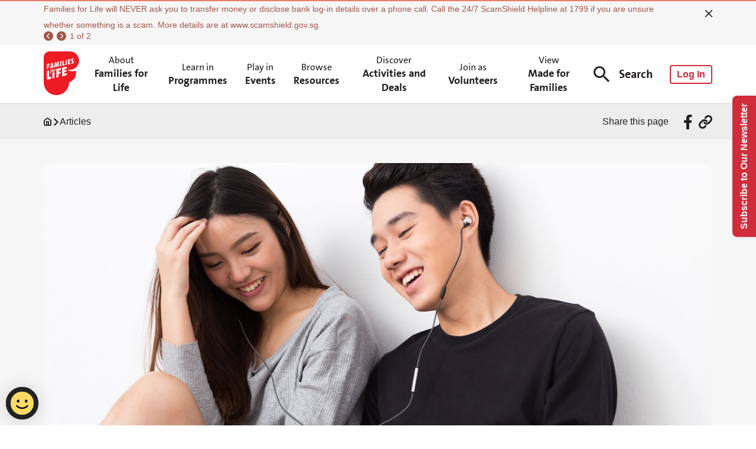

--- FILE ---
content_type: text/html; charset=UTF-8
request_url: https://familiesforlife.sg/pages/Article/Your-Teen-is-Dating-for-the-First-Time-How-to-Keep-Calm-and-Ride-the-Wave
body_size: 1803
content:
<!DOCTYPE html>
<!--© 2022-2024, AvePoint, Inc. All rights reserved.-->
<html lang="en" dir="ltr">

<head>
  <title>FFL</title>
  <meta charset="UTF-8" />
  <link rel="shortcut icon" href="/favicon.ico" type="image/x-icon" />
  <!-- <link rel="icon" sizes="any" mask href="/logo.svg" /> -->
  <link rel="apple-touch-icon" href="/apple-touch-icon.png" />
  <meta name="viewport" content="width=device-width, initial-scale=1.0" />
  <title>Your Teen is Dating for the First Time – How to Keep Calm and Ride the Wave</title>
<meta name="description" content="" />
<meta property="og:title" content="Your Teen is Dating for the First Time – How to Keep Calm and Ride the Wave" />
<meta property="og:description" content="" />
<meta property="og:image" content="https://familiesforlife.sg/logo.png" />

  <meta name='gtag:profileId' content='G-W066ZS4S9Y' /><script async src="https://www.googletagmanager.com/gtm.js?id=G-W066ZS4S9Y"></script>
  <script src="/gtag.js" type="text/javascript"></script>
  <!-- WOGAA Production --><script async src="https://assets.wogaa.sg/scripts/wogaa.js" crossorigin="anonymous"></script>
  
  <script type="application/ld+json"></script>
  <script type="module" crossorigin src="/assets/index.76d89674.js"></script>
  <link rel="modulepreload" href="/assets/axios.1263d4b1.js">
  <link rel="modulepreload" href="/assets/commonmodules.ce4ee89d.js">
  <link rel="modulepreload" href="/assets/vue-router.391a5468.js">
  <link rel="modulepreload" href="/assets/lodash-es.054e4569.js">
  <link rel="modulepreload" href="/assets/element-plus.bc82539d.js">
  <link rel="stylesheet" href="/assets/commonmodules.4b2d1e04.css">
  <link rel="stylesheet" href="/assets/element-plus.1dbafdc3.css">
  <link rel="stylesheet" href="/assets/index.af98f754.css">
</head>

<body>
  <noscript><iframe src="https://www.googletagmanager.com/ns.html?id=G-W066ZS4S9Y" height="0" width="0" style="display:none;visibility:hidden"></iframe></noscript>
  <div id="app">
    <div style="width: 100px; height: 100px; opacity: 0; overflow: hidden;">
      <header>
        <nav>
          <!-- SEO_Header_Place_Holder -->
        </nav>
      </header>
      <div>
        <main><h1>Families For Life | Your Teen is Dating for the First Time – How to Keep Calm and Ride the Wave</h1>
<div title='paragraph or title webpart'><div class="context"><div class="container"><div class="ed"><p>Feeling concerned as your teen starts engaging in boy-girl relationships (BGR)? It’s definitely not the end of the world, but it does signal a new chapter in the life of that emerging adult in your home. Here’s what you can do to ease the dating path for both you and your teen:</p>
<h2>1. Set the ground rules together</h2>
<p>Have a chat with your teen about your expectations as a parent and suggest some dating guidelines. Give your child the chance to state his or her preferences, then reach a compromise on whether you should be kept posted on where your teen goes, and to set reasonable curfews.</p>
<p>Talk about acceptable and appropriate behaviours when on a date, and what to do if a date behaves disrespectfully. Consider agreeing on a code word that can be sent over text to communicate that your teen is in an uncomfortable or unsafe situation, signalling for you to call them or pick them up.</p>
<p>If you are still concerned, how about suggesting a group or double date? Not only are they fun, they can also defuse any difficult or uncomfortable situations.</p>
<h2>2. Keep the conversation flowing</h2>
<p>While that initial discussion is very helpful, remember to regularly check in on how your teen is doing. He or she may seem moody and distant, full of grunts and shrugs; but knowing that you care and are available, gives them comfort and an option to turn to you for support and advice when they need it. </p>
<p>Along the dating journey, you may notice that your teen is not doing as well in school or is spending much less time with family and other friends – try to set limits on the amount of time he or she spends with the partner.</p>
<h2>3. Talk about social media </h2>
<p>Social media is a big part of many teens' lives today. As parents, it would be helpful to remind them about the potential consequences of sending inappropriate messages or posting inappropriate photos of themselves or their partners on social media sites. Remind them about their digital trail, where a photo or comment posted on social media could have a long life even after your teen has taken it down, as others could have easily taken a screenshot.</p>
<p>Ultimately, every teenager is different and the relationships they will have will be different and unique. While these are general guidelines, being a patient and considerate parent would go a long way to journeying with your teen on this exciting new journey. </p></div></div></div></div>
</main>

      </div>
      <footer>
        <!-- SEO_Footer_Place_Holder -->
      </footer>
    </div>
  </div>
  <input type="text" value="" id="Camps_UserTracking_Referer" hidden
    aria-hidden="true" title="User Tracking Referer" />
  <input type="text" value="8737617c-d4cc-49e8-b5e7-20521336039b" id="Camps_UserTracking_Signature" hidden
    aria-hidden="true" title="User Tracking Signature" />
  <input type="text" id="camps_clipboard_input" style="display: none;" aria-hidden="true" title="Clipboard Input" />
  
<script type="text/javascript" src="/_Incapsula_Resource?SWJIYLWA=719d34d31c8e3a6e6fffd425f7e032f3&ns=2&cb=328666669" async></script></body>

</html>

--- FILE ---
content_type: text/html; charset=utf-8
request_url: https://familiesforlife.sg/pages/renderpartial
body_size: -1147
content:

<input name="__RequestVerificationToken" type="hidden" value="CfDJ8NV_TCOeyu9HkgzuRe9ekU5GVTktejZMogBn5WlzOjwgMN5aHh3gL3IUzSMuWuvpbU9DEQNdcqcQs6Ym_PVgojTH3DW8MGsZrwbLXViW2-Z6D019D2QrkvDGul2FFSREBofRAWKrKC-R46B0ZbkblTQ" />

--- FILE ---
content_type: text/css
request_url: https://familiesforlife.sg/assets/index.af98f754.css
body_size: 17349
content:
.camps-maintenance-wrap[data-v-683c77bc]{position:relative;border-top:2px solid var(--camps-maintenance-border-color);font-size:14px;line-height:27px;color:var(--camps-maintenance-color);background-color:var(--bg-color)}.camps-maintenance-wrap[data-type=Information][data-v-683c77bc]{--camps-maintenance-border-color: #7B9FF9;--camps-maintenance-color: #5973B4}.camps-maintenance-wrap[data-type=Alert][data-v-683c77bc]{--camps-maintenance-border-color: #FCAF17;--camps-maintenance-color: #A1700E}.camps-maintenance-wrap[data-type=Warning][data-v-683c77bc]{--camps-maintenance-border-color: #EA7D6A;--camps-maintenance-color: #A0574A}@media only screen and (max-width: 820px){.camps-maintenance-wrap[data-v-683c77bc]{border-top-width:.25rem;font-size:.875rem;line-height:1.25rem;background-color:#f5f5f5}}.camps-maintenance-wrap .camps-common-container[data-v-683c77bc]{padding:4px 121px 7px 74px}@media only screen and (max-width: 820px){.camps-maintenance-wrap .camps-common-container[data-v-683c77bc]{padding:.75rem 2.5625rem .75rem 1rem}}.camps-maintenance-close[data-v-683c77bc]{position:absolute;top:.4375rem;right:66px;font-size:28px;color:var(--base-text-color);cursor:pointer;padding:0;border:none;background-color:transparent;height:28px}@media only screen and (max-width: 820px){.camps-maintenance-close[data-v-683c77bc]{top:.25rem;right:.3125rem;bottom:auto;font-size:2rem}}.camps-maintenance-content[data-v-683c77bc]{margin:-4.5px 0;border-radius:0;word-break:break-word}@media only screen and (max-width: 820px){.camps-maintenance-content[data-v-683c77bc]{margin:0}}.camps-maintenance-pager[data-v-683c77bc]{margin-top:2px;height:16px}@media only screen and (max-width: 820px){.camps-maintenance-pager[data-v-683c77bc]{margin-top:.4375rem;height:1.25rem;font-size:.875rem}}.camps-maintenance-pager .el-button[data-v-683c77bc]{width:16px;height:16px;padding:0;border:none;background-color:transparent;margin:0 5.8px 0 0}@media only screen and (max-width: 820px){.camps-maintenance-pager .el-button[data-v-683c77bc]{width:1.25rem;height:1.25rem;margin-right:.70625rem}.camps-maintenance-pager .el-button[data-v-683c77bc]:last-child{margin-right:.7875rem}}.camps-maintenance-pager .el-icon[data-v-683c77bc]{font-size:16px;color:var(--camps-maintenance-color);cursor:pointer}@media only screen and (max-width: 820px){.camps-maintenance-pager .el-icon[data-v-683c77bc]{font-size:1.25rem}}.camps-hamburger-top-menu[data-v-04d8cc50]{padding:24px;border-bottom:1px solid rgba(112,112,112,.2);font-size:1rem;color:#231f20;cursor:pointer}.camps-hamburger-top-menu.expanded[data-v-04d8cc50]{padding-bottom:0;background-color:#f6edf4}.camps-hamburger-top-menu.expanded .top-menu-name[data-v-04d8cc50]{color:var(--base-purple)}.camps-hamburger-top-menu>.camps-flex-center[data-v-04d8cc50]{justify-content:space-between}.camps-hamburger-top-menu .top-menu-name[data-v-04d8cc50]{font-size:1rem;line-height:1rem;word-break:break-all}.camps-hamburger-top-menu .el-icon[data-v-04d8cc50]{font-size:.875rem;color:#231f20}.camps-hamburger-secondary-menu[data-v-04d8cc50]{box-sizing:border-box;font-size:1rem;line-height:1.3125rem;transition:left .3s;overflow-y:auto}.camps-hamburger-secondary-menu-container[data-v-04d8cc50]{width:100%;padding:8px 8px 17px}.camps-hamburger-secondary-menu-container .top-menu-title[data-v-04d8cc50]{position:relative;padding-left:4.625rem}.camps-hamburger-secondary-menu-container .top-menu-title .el-icon[data-v-04d8cc50]{position:absolute;top:0;bottom:0;left:1.9375rem;margin:auto;cursor:pointer}.camps-hamburger-secondary-menu-container .top-menu-title .el-link[data-v-04d8cc50]{font-size:1rem;color:#231f20}.camps-hamburger-secondary-menu.open[data-v-04d8cc50]{left:0}.camps-hamburger-secondary-menu .back-icon[data-v-04d8cc50]{margin-right:1.875rem;transform:rotate(180deg);font-size:.875rem}.camps-hamburger-secondary-menu-container .camps-hamburger-secondary-menu-item[data-v-04d8cc50]{margin-top:8px;height:40px;padding-top:12px;padding-bottom:11px;box-sizing:border-box;line-height:17px}.camps-hamburger-secondary-menu-container .camps-hamburger-secondary-menu-item[data-v-04d8cc50] .el-link{--el-link-font-weight: 400;font-size:1rem;color:#231f20}.plus-minus[data-v-04d8cc50]{width:14px;height:14px;position:relative}.plus-minus[data-v-04d8cc50]:before,.plus-minus[data-v-04d8cc50]:after{content:"";width:100%;height:2px;background-color:#231f20;position:absolute;top:calc(50% - 1px)}.plus-minus[data-v-04d8cc50]:after{transform:rotate(90deg);transition:transform .3s}.plus-minus.expanded[data-v-04d8cc50]:after{transform:rotate(180deg)}.plus-minus.expanded[data-v-04d8cc50]:before,.plus-minus.expanded[data-v-04d8cc50]:after{background-color:var(--base-purple)}p[data-v-7e68ae77]{font-size:16px;line-height:22px}.camps-session-footer[data-v-7e68ae77]{display:flex;justify-content:flex-end}@media only screen and (max-width: 820px){.camps-session-footer[data-v-7e68ae77]{padding-top:36px}}.session-dialog .el-dialog__header{line-height:32px}.session-dialog .el-dialog__body{min-height:auto!important}.session-dialog .el-dialog__footer{padding:60px 32px 32px!important}ul[data-v-461230ee],li[data-v-461230ee]{list-style-type:none}@media only screen and (max-width: 1050px){.skeleton-mobile[data-v-461230ee]{display:flex}}.camps-nav-level2-item .el-link[data-v-461230ee]:hover{text-decoration:underline}.camps-header-slide[data-v-461230ee]{position:relative;background-color:var(--el-color-white);border-bottom:1px solid rgba(112,112,112,.3058823529)}.camps-header-slide h3[data-v-461230ee],.camps-header-slide .el-link[data-v-461230ee]{font-size:18px;text-align:center}.camps-header-slide h3[data-v-461230ee]:hover,.camps-header-slide .el-link[data-v-461230ee]:hover{color:var(--base-text-color)}.camps-header-slide h3[data-v-461230ee]:focus-visible,.camps-header-slide .el-link[data-v-461230ee]:focus-visible{outline:auto}.camps-header-slide .menu-link[data-v-461230ee]{align-items:flex-start;line-height:20px;word-break:break-word;text-align:left}.camps-header-slide .menu-link[data-v-461230ee]:focus-visible{color:var(--el-link-hover-text-color)}.camps-header-slide .camps-nav-item[data-v-461230ee]{flex-direction:column;justify-content:center;color:var(--base-text-color)!important}.camps-header-slide .camps-nav-item .upper-name[data-v-461230ee]{font-size:16px;font-family:TheSansC4s-Regular,sans-serif}.camps-header-slide .search-input[data-v-461230ee]{height:40px}.camps-header-slide .search-input[data-v-461230ee] .el-input__wrapper{--el-input-border-color: #231F20;padding:0 0 0 22px;border-radius:8px;font-size:16px}@media only screen and (max-width: 1050px){.camps-header-slide .search-input[data-v-461230ee] .el-input__wrapper{padding:0 0 0 1.25rem;border-radius:.5625rem;font-size:16px;background-color:transparent}}.camps-header-slide .search-input[data-v-461230ee] .el-input__wrapper.is-focus,.camps-header-slide .search-input[data-v-461230ee] .el-input__wrapper:hover{box-shadow:0 0 0 2px var(--base-purple) inset;border:0}.camps-header-slide .search-input-button[data-v-461230ee]{width:133px;height:40px;border-radius:0 8px 8px 0;font-size:16px;font-weight:600;color:#f6f6f6;background-color:#d12c3a}.camps-header-slide .search-input-wrap[data-v-461230ee]{position:absolute;top:100%;left:0;z-index:10;width:100%;height:88px;box-sizing:border-box;background-color:#fff;border-top:1px solid rgba(112,112,112,.3058823529)}.camps-header-slide .search-input-wrap .camps-common-container[data-v-461230ee]{width:100%}@media only screen and (max-width: 1050px){.camps-header-slide .search-input-wrap[data-v-461230ee]{display:none}}.camps-logo[data-v-461230ee]{height:74px;margin:0 7px 0 0}@media only screen and (max-width: 1050px){.camps-logo[data-v-461230ee]{height:3.5rem;margin:0 0 0 2px}}.camps-nav[data-v-461230ee]{position:static}@media only screen and (max-width: 1050px){.camps-nav[data-v-461230ee]{height:4.75rem;padding:0 1.375rem 0 1.125rem;justify-content:space-between}.camps-nav .camps-nav-list li[data-v-461230ee]{padding:0 .625rem}}.camps-nav-list[data-v-461230ee]{flex:1;height:99px;padding:0;overflow:hidden}@media only screen and (max-width: 1050px){.camps-nav-list[data-v-461230ee]{display:none}}.camps-nav-list li[data-v-461230ee]{padding:0 15px;margin-top:19px}.camps-nav-list li[data-v-461230ee]:hover{background-color:#f6edf4;border-radius:8px 8px 0 0;color:var(--base-text-color)}.camps-nav-list li.active .camps-nav-expand[data-v-461230ee]{background-color:#f6edf4;display:block;border-top:0px}.camps-nav-list li.active .camps-nav-expand[data-v-461230ee]:after{content:"";width:100%;height:24px;position:absolute;bottom:-24px;background:linear-gradient(180deg,rgba(0,0,0,.12) 0%,rgba(0,0,0,0) 100%)}.camps-nav-expand[data-v-461230ee]{display:none;position:absolute;top:100%;left:0;width:100%;padding:24px 0;z-index:2099;box-sizing:border-box;background-color:#f8f8f8e6;border-top:1px solid rgba(112,112,112,.3058823529)}.camps-nav-expand.after-search[data-v-461230ee]{top:calc(100% + 88px)}.camps-nav .camps-search-button[data-v-461230ee]{font-size:20px;color:var(--base-text-color);padding:5px;background:none;border:none;cursor:pointer}.camps-nav .camps-search-button[data-v-461230ee]:hover,.camps-nav .camps-search-button.active[data-v-461230ee]{color:var(--el-color-primary)}.camps-nav .camps-search-button .icon-ffl-search[data-v-461230ee]{font-size:27px;margin-right:16px;vertical-align:bottom}@media only screen and (max-width: 1050px){.camps-nav .camps-search-button[data-v-461230ee]{display:none}}.camps-nav .camps-avater-box[data-v-461230ee]{position:relative}.camps-nav .camps-avater-box .camps-avater-button[data-v-461230ee]{cursor:pointer;font-size:40px;margin-left:24px}@media only screen and (max-width: 1050px){.camps-nav .camps-avater-box .camps-avater-button[data-v-461230ee]{margin-left:0;margin-right:24px}}.camps-nav .camps-avater-box .camps-avater-button .icon-ffl-default-user[data-v-461230ee]{color:#a8a8a8;font-size:40px}.camps-nav .camps-avater-box .camps-avater-menu[data-v-461230ee]{position:absolute;z-index:2101;border:1px solid rgb(33,31,32);min-width:220px;border-radius:8px;background-color:#fff;right:0;display:none}.camps-nav .camps-avater-box .camps-avater-menu.active[data-v-461230ee]{display:block;padding:0}.camps-nav .camps-avater-box .camps-avater-menu li[data-v-461230ee]{display:flex;align-items:center;white-space:nowrap;list-style:none;line-height:22px;padding:6px 12px;margin:0;font-size:16px;color:#211f20;cursor:pointer;outline:0}.camps-nav .camps-nav-expandlt[data-v-461230ee]{width:449px;flex-shrink:0;font-weight:400}.camps-nav .camps-nav-expandlt .el-image[data-v-461230ee]{width:100%;height:224px;margin-top:16px;border-radius:8px;cursor:pointer}.camps-nav .camps-nav-expandlt h3[data-v-461230ee]{font-size:18px;line-height:24px;margin-bottom:10px;text-align:left}.camps-nav .camps-nav-expandlt p[data-v-461230ee]{margin-top:-1px;font-size:16px;line-height:24px;font-family:Arial,sans-serif;cursor:pointer}.camps-nav .camps-nav-expandrt[data-v-461230ee]{flex:1;padding-right:62px}.camps-nav .camps-nav-expandrt.sub-1[data-v-461230ee]{grid-template-columns:repeat(1,1fr)}.camps-nav .camps-nav-expandrt.sub-2[data-v-461230ee]{grid-template-columns:repeat(2,1fr)}.camps-nav .camps-nav-expandrt.sub-3[data-v-461230ee]{grid-template-columns:repeat(3,1fr)}.camps-nav .camps-nav-expandrt .camps-nav-level2[data-v-461230ee]{display:flex;flex-wrap:wrap;gap:32px 24px}.camps-nav .camps-nav-expandrt .camps-nav-level2-item[data-v-461230ee]{width:calc(50% - 12px)}.camps-nav .el-divider[data-v-461230ee]{margin:0 62px 0 63px;flex-shrink:0;height:auto}.camps-nav .hamburger-icon[data-v-461230ee]{display:none;font-size:1.6875rem;align-items:center}@media only screen and (max-width: 1050px){.camps-nav .hamburger-icon[data-v-461230ee]{display:flex;color:#231f20}}.camps-nav .hamburger-icon .icon-ffl-search[data-v-461230ee]{font-size:1.6875rem;margin-right:24px}.camps-nav .hamburger-icon .menu[data-v-461230ee]{font-size:20px;transform:scaleX(1.75)}.camps-nav .hamburger-icon .el-icon[data-v-461230ee]{cursor:pointer;color:#231f20}[data-v-461230ee] .el-drawer__body{padding:12px 0;display:flex;flex-direction:column}.mobile-nav-item-style[data-v-461230ee]{display:flex;align-items:center}.sign-in-btn[data-v-461230ee]{margin-left:24px;border-radius:4px;border:2px solid #D12C3A;color:var(--el-color-primary);font-size:16px;font-weight:700;width:72px}@media only screen and (max-width: 1050px){.sign-in-btn[data-v-461230ee]{margin-left:0;margin-right:16px}}.camps-hamburger-menu-header[data-v-461230ee]{display:flex;align-items:center;justify-content:space-between;font-size:16px;color:var(--el-text-color-regular);padding:0 24px}.camps-hamburger-menu-header .bi-x-lg[data-v-461230ee]{font-size:1.9375rem;cursor:pointer}.camps-mobile-search-wrap[data-v-461230ee]{position:relative;margin:16px 24px 24px;overflow:hidden}.camps-mobile-search-wrap[data-v-461230ee] .el-input__wrapper{padding:0;border:.0625rem solid #231F20;border-radius:.5625rem;box-shadow:none;font-size:16px}.camps-mobile-search-wrap .el-button[data-v-461230ee]{flex-shrink:0;font-weight:400;width:40px;height:40px;margin-right:-.0625rem;border-radius:0 8px 8px 0;cursor:pointer}.camps-mobile-search-wrap .icon-ffl-search[data-v-461230ee]{font-size:1.1875rem}.camps-hamburger-menu-list[data-v-461230ee]{padding:0;border-top:.0625rem solid rgba(112,112,112,.2);flex:1;overflow-x:hidden;overflow-y:auto}.camps-hamburger-menu-list.locking[data-v-461230ee]{overflow:hidden}[data-v-461230ee] .camps-hamburger-menu-drawer .el-drawer{background-color:#fff}.skip-to-content-link[data-v-461230ee]{text-decoration:none;color:#f6f6f6;background-color:#d12c3a;width:150px;height:44px;border-radius:8px;display:inline-flex;justify-content:center;align-items:center;position:absolute;top:10px;left:50%;margin-left:-75px;opacity:0;transition:transform .2s,opacity .2s;transform:translateY(-100%);z-index:1000000}.skip-to-content-link[data-v-461230ee]:focus-visible{transform:translateY(0);opacity:1}.user-info[data-v-461230ee]{width:100%;padding:16px 12px 18px 0;align-items:center;justify-content:flex-start;display:flex;box-sizing:border-box;border-bottom:1px solid #EBEBEB}.user-info-avator[data-v-461230ee]{margin-right:8px}.user-info-name[data-v-461230ee]{color:#231f20;font-size:14px;font-weight:700}.user-info-code[data-v-461230ee]{color:#231f20;font-size:14px}.user-info .icon-ffl-default-user[data-v-461230ee]{color:#a8a8a8;font-size:40px}.link-title{margin-top:-19px}.link-title .el-link__inner{display:flex;flex-direction:column}.cursor-default{cursor:default!important}.camps-footer[data-v-a25985c0]{background-color:#f6f6f6}.camps-footer .left-content[data-v-a25985c0]{flex:1}.camps-footer .el-link[data-v-a25985c0]{font-size:16px;line-height:1.125}.camps-footer .el-link[data-v-a25985c0]:focus-visible{outline:auto}.camps-footer .el-link.font-sans-bold[data-v-a25985c0]{font-size:20px}@media only screen and (max-width: 1040px){.camps-footer .el-link[data-v-a25985c0]{line-height:1.125rem}}.camps-footer-link-wrap[data-v-a25985c0]{flex-shrink:0;display:grid;grid-template-columns:repeat(4,1fr);column-gap:24px;row-gap:32px}@media only screen and (max-width: 1040px){.camps-footer-link-wrap[data-v-a25985c0]{grid-template-columns:repeat(2,1fr);column-gap:1.875rem;row-gap:.375rem}}.camps-footer-content[data-v-a25985c0]{margin:0 auto;padding:32px 0 61px;justify-content:space-between;align-items:flex-start;font-size:20px}@media only screen and (max-width: 1040px){.camps-footer-content[data-v-a25985c0]{padding:1.875rem 2.1875rem 1.9375rem;flex-direction:column}.camps-footer-content>.camps-flex[data-v-a25985c0]{flex-direction:column;align-items:flex-start}.camps-footer-content>.camps-flex>.camps-flex[data-v-a25985c0]{flex-wrap:wrap}}@media only screen and (max-width: 1040px) and (max-width: 1040px){.camps-footer-content>.camps-flex>.camps-flex .camps-footer-link[data-v-a25985c0]{display:flex;flex-direction:column}}.camps-footer-content .camps-footer-title[data-v-a25985c0]{min-height:20px;line-height:1em;color:#231f20;word-break:break-word;margin-top:24px!important}@media only screen and (max-width: 1040px){.camps-footer-content .camps-footer-title[data-v-a25985c0]{min-height:1.25rem;margin-top:1.875rem!important}}.camps-footer-content .camps-footer-title.no-link[data-v-a25985c0]{cursor:default}.camps-footer-item[data-v-a25985c0]{width:123px;margin-right:67px;flex:0;box-sizing:border-box}.camps-footer-item .el-link[data-v-a25985c0]{width:123px;margin-top:24px;justify-content:flex-start;word-break:break-word;vertical-align:top}.camps-footer-item .el-link.no-link[data-v-a25985c0]{cursor:default}@media only screen and (max-width: 1040px){.camps-footer-item[data-v-a25985c0]{margin-right:0;width:8.375rem;min-width:auto;flex:none}.camps-footer-item[data-v-a25985c0] .el-link__inner{width:7.9375rem;justify-content:flex-start}.camps-footer-item[data-v-a25985c0]:nth-child(2){margin-right:0}.camps-footer-item:nth-child(3) .el-link[data-v-a25985c0]{width:8.375rem}.camps-footer-item .el-link[data-v-a25985c0]{width:auto;font-size:1rem;line-height:1.125rem;margin-top:1.5rem}}.camps-footer[data-v-a25985c0]:before{content:"";display:block;width:100%;height:20px;background-image:linear-gradient(to right,#ed1c24 20%,transparent 20%,#0089cf 20%,#0089cf 40%,transparent 40%,#00b7bd 40%,#00b7bd 60%,transparent 60%,#fcaf17 60%,#fcaf17 80%,transparent 80%,#0db14b 80%)}@media only screen and (max-width: 1040px){.camps-footer[data-v-a25985c0]:before{height:1.25rem}}.camps-logo[data-v-a25985c0]{margin-right:53px}.camps-logo-image[data-v-a25985c0]{height:60px}@media only screen and (max-width: 1040px){.camps-logo[data-v-a25985c0]{margin:0 0 .1875rem}.camps-logo-image[data-v-a25985c0]{height:5.625rem}}.camps-follow-us[data-v-a25985c0]{flex-shrink:0;display:flex;align-items:center}@media only screen and (max-width: 1040px){.camps-follow-us[data-v-a25985c0]{margin-top:1.25rem}}.camps-follow-us .instagram[data-v-a25985c0]{margin-left:20px}@media only screen and (max-width: 1040px){.camps-follow-us .instagram[data-v-a25985c0]{margin-left:1.25rem}}.camps-follow-us .el-icon[data-v-a25985c0]{color:var(--el-color-black);cursor:pointer}.camps-follow-us .el-icon.icon-ffl-facebook[data-v-a25985c0]{font-size:36px;margin-top:-4px}@media only screen and (max-width: 1040px){.camps-follow-us .el-icon.icon-ffl-facebook[data-v-a25985c0]{font-size:2.25rem;margin:0 0 0 -.5rem}}.camps-follow-us .el-icon.bi-instagram[data-v-a25985c0]{font-size:31px}@media only screen and (max-width: 1040px){.camps-follow-us .el-icon.bi-instagram[data-v-a25985c0]{font-size:1.9375rem}}.camps-footer-terms[data-v-a25985c0]{padding:25px 0 12px}@media only screen and (max-width: 1040px){.camps-footer-terms[data-v-a25985c0]{flex-direction:column;padding:1.375rem 0 .5rem 2.1875rem}.camps-footer-terms .camps-footer-terms-link[data-v-a25985c0]{display:flex;flex-direction:column;align-items:flex-start}.camps-footer-terms .camps-footer-terms-link .el-link[data-v-a25985c0]{margin-bottom:1rem}.camps-footer-terms .camps-footer-terms-link .el-link[data-v-a25985c0]:last-child{margin-bottom:0}}.camps-footer-terms .el-link[data-v-a25985c0]{margin-right:40px;font-size:14px}@media only screen and (max-width: 1040px){.camps-footer-terms .el-link[data-v-a25985c0]{font-size:1rem;line-height:1.125rem}}.camps-footer-terms .el-link svg[data-v-a25985c0],.camps-footer-terms .el-link .el-icon[data-v-a25985c0]{width:12px;margin:-2px 0 0 8px;height:12px}.camps-rights[data-v-a25985c0]{font-size:14px}@media only screen and (max-width: 1040px){.camps-rights[data-v-a25985c0]{margin-top:1.5rem;font-size:1rem}}.camps-footer-browsers[data-v-a25985c0]{font-size:14px;color:#707070;margin-bottom:0;padding-bottom:17px;text-align:right}@media only screen and (max-width: 1040px){.camps-footer-browsers[data-v-a25985c0]{padding-left:34px;padding-right:32px;padding-bottom:116px;text-align:left}}.camps-divider[data-v-a25985c0]{margin:0;border-top:.0625rem solid var(--base-text-color)}@media only screen and (max-width: 1040px){.camps-common-container[data-v-a25985c0]{padding:0}}.camps-render-container[data-v-1fa8bf86]{height:100vh}.camps-render-container .el-footer[data-v-1fa8bf86]{--el-footer-height: auto;--el-footer-padding: 0 0}.camps-render-container .el-header[data-v-1fa8bf86]{--el-header-height: auto;--el-header-padding: 0 0}.camps-render-container .skeleton-wrap[data-v-1fa8bf86]{padding-top:60px;padding-bottom:40px}.icon-ffl{font-family:icon-ffl,sans-serif!important;font-size:16px;font-style:normal;-webkit-font-smoothing:antialiased;-moz-osx-font-smoothing:grayscale}.icon-ffl-link:before{content:"\e62e"}.icon-ffl-left-arrow-bold:before{content:"\e629"}.icon-ffl-double-left-arrow-bold:before{content:"\e622"}.icon-ffl-time:before{content:"\e627"}.icon-ffl-time2:before{content:"\e604"}.icon-ffl-date:before{content:"\e626"}.icon-ffl-download:before{content:"\e62b"}.icon-ffl-x-circle:before{content:"\e625"}.icon-ffl-arrow-down-light:before{content:"\e623"}.icon-ffl-filter:before{content:"\e62c"}.icon-ffl-top:before{content:"\e69c"}.icon-ffl-arrow-right-dark-circle:before{content:"\e621"}.icon-ffl-arrow-left-dark-circle:before{content:"\e620"}.icon-ffl-arrow-right:before{content:"\e61d"}.icon-ffl-arrow-down:before{content:"\e628"}.icon-ffl-search:before{content:"\e618"}.icon-ffl-location:before{content:"\e619"}.icon-ffl-facebook:before{content:"\e61a"}.icon-ffl-ticket:before{content:"\e62a"}.icon-ffl-home:before{content:"\e62d"}.icon-ffl-articles:before{content:"\e601"}.icon-ffl-events:before{content:"\e602"}.icon-ffl-programmes:before{content:"\e603"}.icon-ffl-a-Iconmaterial-access-time:before{content:"\e604"}.icon-ffl-Icon-close:before{content:"\e606"}.icon-ffl-info:before{content:"\e605"}.icon-ffl-external-link:before{content:"\e607"}.icon-ffl-circle-arrow-right:before{content:"\e608"}.icon-ffl-circle-arrow-left:before{content:"\e609"}.icon-ffl-download1:before{content:"\e60a"}.icon-ffl-trash:before{content:"\e60b"}.icon-ffl-false:before{content:"\e60c"}.icon-ffl-true:before{content:"\e60d"}.icon-ffl-lock:before{content:"\e60e"}.icon-ffl-check:before{content:"\e611"}.icon-ffl-default-user:before{content:"\e613"}.icon-ffl-edit:before{content:"\e614"}.icon-ffl-xmark:before{content:"\e615"}.icon-ffl-activity:before{content:"\e61c"}.icon-ffl-article:before{content:"\e61e"}.icon-ffl-newsletter:before{content:"\e61f"}.icon-ffl-volunteer-story:before{content:"\e624"}.icon-ffl-programme:before{content:"\e625"}.icon-ffl-event:before{content:"\e62f"}.icon-ffl-quiz:before{content:"\e616"}.icon-ffl-sms:before{content:"\e617"}.icon-ffl-elearning:before{content:"\e61b"}.icon-camps{font-family:icon-camps,sans-serif!important;font-size:16px;font-style:normal;-webkit-font-smoothing:antialiased;-moz-osx-font-smoothing:grayscale}.camps-publish:before{content:"\e9b4"}.camps-un-publish:before{content:"\e9b3"}.camps-desk-reservation:before{content:"\e9b2"}.camps-filter:before{content:"\e9b0"}.camps-filtered:before{content:"\e9b1"}.camps-version-history:before{content:"\e9ab"}.camps-restore:before{content:"\e9ac"}.camps-pc:before{content:"\e9a8"}.camps-phone:before{content:"\e9a9"}.camps-tablet:before{content:"\e9aa"}.camps-save-and-generate-thumbnail-a:before{content:"\e9a7"}.camps-share-a:before{content:"\e9a3"}.camps-rename-a:before{content:"\e9a4"}.camps-discard-a:before{content:"\e9a5"}.camps-undeploy:before{content:"\e9a6"}.camps-deploy:before{content:"\e9a2"}.camps-upgrade:before{content:"\e9a0"}.camps-tile:before{content:"\e99e"}.camps-list:before{content:"\e99f"}.camps-manageusers1:before{content:"\e993"}.camps-account:before{content:"\e994"}.camps-basicinfo:before{content:"\e995"}.camps-header:before{content:"\e996"}.camps-layout:before{content:"\e997"}.camps-manageusers:before{content:"\e998"}.camps-navigation:before{content:"\e999"}.camps-refresh:before{content:"\e99a"}.camps-theme:before{content:"\e99b"}.camps-usage:before{content:"\e99c"}.camps-visits:before{content:"\e99d"}.camps-retry:before{content:"\e992"}.camps-collapse:before{content:"\e991"}.camps-arrow-left:before{content:"\e98e"}.camps-expand:before{content:"\e98f"}.camps-view:before{content:"\e990"}.camps-template-a:before{content:"\e98b"}.camps-stop-a:before{content:"\e98c"}.camps-complete-a:before{content:"\e98d"}.camps-users-a:before{content:"\e981"}.camps-custom-event-a:before{content:"\e97a"}.camps-dragable-a:before{content:"\e97b"}.camps-make-sublink-a:before{content:"\e97c"}.camps-move-down-a:before{content:"\e97d"}.camps-move-up-a:before{content:"\e97e"}.camps-page-view-a:before{content:"\e97f"}.camps-sessions-a:before{content:"\e980"}.camps-code-a:before{content:"\e94f"}.camps-send-a:before{content:"\e950"}.camps-add-a:before{content:"\e951"}.camps-facebook-as:before{content:"\e959"}.camps-google-plus-as:before{content:"\e96a"}.camps-microsoft-account-as:before{content:"\e96b"}.camps-openid-as:before{content:"\e96c"}.camps-pinterest-as:before{content:"\e96d"}.camps-placeholder-a:before{content:"\e96e"}.camps-tumblr-as:before{content:"\e96f"}.camps-twitter-as:before{content:"\e970"}.camps-arrow-down-as:before{content:"\e900"}.camps-arrow-right-as:before{content:"\e901"}.camps-arrow-up-as:before{content:"\e902"}.camps-button-a:before{content:"\e903"}.camps-calendar-a:before{content:"\e904"}.camps-crm-data-grid-a:before{content:"\e905"}.camps-crm-date-time-a:before{content:"\e906"}.camps-crm-document-a:before{content:"\e907"}.camps-crm-form-a:before{content:"\e908"}.camps-crm-lookup-a:before{content:"\e909"}.camps-crm-pick-list-a:before{content:"\e90a"}.camps-crm-text-field-a:before{content:"\e90b"}.camps-disk-a:before{content:"\e90c"}.camps-div-1-a:before{content:"\e90d"}.camps-div-2-a:before{content:"\e90e"}.camps-div-3-a:before{content:"\e90f"}.camps-div-4-a:before{content:"\e910"}.camps-edit-a:before{content:"\e911"}.camps-file-a:before{content:"\e912"}.camps-grid-a:before{content:"\e913"}.camps-image-a:before{content:"\e914"}.camps-in-progress-a:before{content:"\e915"}.camps-link-a:before{content:"\e916"}.camps-menu-a:before{content:"\e917"}.camps-more-a:before{content:"\e918"}.camps-paragraph-a:before{content:"\e919"}.camps-plus-a:before{content:"\e91a"}.camps-preview-a:before{content:"\e91b"}.camps-publish-a2:before{content:"\e91c"}.camps-remove-a:before{content:"\e91d"}.camps-save-a:before{content:"\e91e"}.camps-settings-a:before{content:"\e91f"}.camps-title-a:before{content:"\e920"}.camps-triangle-down-as:before{content:"\e921"}.camps-triangle-right-as:before{content:"\e922"}.camps-active-a:before{content:"\e942"}.camps-arrow-down-a:before{content:"\e943"}.camps-arrow-left-as:before{content:"\e944"}.camps-arrow-up-a:before{content:"\e945"}.camps-category-management-a:before{content:"\e946"}.camps-clear-a:before{content:"\e947"}.camps-clock-a:before{content:"\e948"}.camps-collapse-as:before{content:"\e949"}.camps-columns-a:before{content:"\e94a"}.camps-crosshairs-a:before{content:"\e94b"}.camps-database-a:before{content:"\e94c"}.camps-expand-a:before{content:"\e94d"}.camps-export-a:before{content:"\e94e"}.camps-import-a:before{content:"\e952"}.camps-inactive-a:before{content:"\e953"}.camps-lock-a:before{content:"\e954"}.camps-logout-a:before{content:"\e955"}.camps-mapping-a:before{content:"\e956"}.camps-redo-a:before{content:"\e95a"}.camps-refresh-a:before{content:"\e95b"}.camps-remove-item-a:before{content:"\e95c"}.camps-round-error-a:before{content:"\e95d"}.camps-round-finish-a:before{content:"\e95e"}.camps-round-info-a:before{content:"\e95f"}.camps-tag-management-a:before{content:"\e960"}.camps-triangle-left-as:before{content:"\e961"}.camps-triangle-up-as:before{content:"\e962"}.camps-undo-a:before{content:"\e964"}.camps-unpublish-a:before{content:"\e965"}.camps-user-a:before{content:"\e966"}.camps-warning-a:before{content:"\e967"}.camps-zoom-in-a:before{content:"\e968"}.camps-zoom-out-a:before{content:"\e969"}.camps-star:before{content:"\e9a1"}.camps-extension:before{content:"\e9ad"}.camps-layout1:before{content:"\e9ae"}.camps-basic-information:before{content:"\e9af"}.camps-more-action-b:before{content:"\e982"}.camps-store-b:before{content:"\e957"}.camps-all-sites-bs:before{content:"\e923"}.camps-auditor-bs:before{content:"\e924"}.camps-cancel-bs:before{content:"\e925"}.camps-company-info-bs:before{content:"\e926"}.camps-connector-bs:before{content:"\e927"}.camps-country-state-bs:before{content:"\e928"}.camps-email-settings-bs:before{content:"\e929"}.camps-help-bs:before{content:"\e92a"}.camps-home-bs:before{content:"\e92b"}.camps-login-page-info-bs:before{content:"\e92c"}.camps-media-library-bs:before{content:"\e92d"}.camps-message-bs:before{content:"\e92e"}.camps-navigation-settings-bs:before{content:"\e92f"}.camps-posts-bs:before{content:"\e930"}.camps-search-bs:before{content:"\e931"}.camps-security-settings-bs:before{content:"\e932"}.camps-server-bs:before{content:"\e933"}.camps-sitemap-bs:before{content:"\e934"}.camps-site-settings-bs:before{content:"\e935"}.camps-sms-settings-bs:before{content:"\e936"}.camps-system-information-bs:before{content:"\e937"}.camps-system-log-bs:before{content:"\e938"}.camps-theme-bs:before{content:"\e939"}.camps-cache-admin-bs:before{content:"\e93a"}.camps-company-logo-b:before{content:"\e93b"}.camps-drag-left-b:before{content:"\e93c"}.camps-drag-right-b:before{content:"\e93d"}.camps-register-page-info-bs:before{content:"\e93e"}.camps-role-management-bs:before{content:"\e93f"}.camps-upload-b:before{content:"\e940"}.camps-user-management-b:before{content:"\e941"}.camps-smile-b:before{content:"\e98a"}.camps-template-b:before{content:"\e983"}.camps-theme-b:before{content:"\e984"}.camps-url-b:before{content:"\e985"}.camps-t-global-footer-b:before{content:"\e986"}.camps-t-global-nav-b:before{content:"\e987"}.camps-t-usage-b:before{content:"\e988"}.camps-t-visits-b:before{content:"\e989"}.camps-t-groupwebpart-b:before{content:"\e979"}.camps-t-alerts-b:before{content:"\e958"}.camps-t-announcement-b:before{content:"\e963"}.camps-t-banner-b:before{content:"\e971"}.camps-t-calendar-b:before{content:"\e972"}.camps-t-contacts-b:before{content:"\e973"}.camps-t-employeespotlight-b:before{content:"\e974"}.camps-t-mediagallery-b:before{content:"\e975"}.camps-t-news-b:before{content:"\e976"}.camps-t-quicklinks-b:before{content:"\e977"}.camps-t-worldclock-b:before{content:"\e978"}@media screen and (min-width: 375px){html{font-size:15.3846153846px}}@media screen and (min-width: 390px){html{font-size:16px}}@media screen and (min-width: 768px){html{font-size:16.9846153846px}}@media screen and (min-width: 769px){html{font-size:16px}}@font-face{font-family:The SansB;src:url(/fonts/TheSansB-bold.woff2)}@font-face{font-family:TheSans-B8ExtraBold;src:url(/fonts/TheSans-B8ExtraBold.otf)}@font-face{font-family:theSans-L;src:url(/fonts/TheSansB-W3Lig.otf)}@font-face{font-family:TheSansB-W3Lig;src:url(/fonts/TheSansB-W3Lig.otf)}@font-face{font-family:theSans-LI;src:url(/fonts/TheSansB-W3LigIT.otf)}@font-face{font-family:TheSansB-W3LigIT;src:url(/fonts/TheSansB-W3LigIT.otf)}@font-face{font-family:theSans-B;src:url(/fonts/TheSansB-W7Bld.otf)}@font-face{font-family:TheSansB-W7Bld;src:url(/fonts/TheSansB-W7Bld.otf)}@font-face{font-family:TheSansC4s-Bold;src:url(/fonts/TheSansC4s-Bold.otf)}@font-face{font-family:TheSansC4s-Regular;src:url(/fonts/TheSansC4s-Regular.otf)}@font-face{font-family:theSans-BI;src:url(/fonts/TheSansB-W7BldIT.woff2)}@font-face{font-family:TheSansB-W7BldIT;src:url(/fonts/TheSansB-W7BldIT.woff2)}@font-face{font-family:icon-ffl;src:url(/assets/iconfont.71fa8baa.woff2)}@font-face{font-family:icon-camps;src:url(/assets/camps.93e13686.woff)}@font-face{font-family:ActiveRegular;src:url(/fonts/ActiveRegular.OTF)}@font-face{font-family:Avenir Next;src:url(/fonts/Avenir\ Next.ttc)}@font-face{font-family:Avenir;src:url(/fonts/Avenir.ttc)}@font-face{font-family:CherrySwash-Bold;src:url(/fonts/CherrySwash-Bold.ttf)}@font-face{font-family:HelveticaNeue;src:url(/fonts/HelveticaNeue.ttc)}@font-face{font-family:HelveticaNeueLTStd-Lt;src:url(/fonts/HelveticaNeueLTStd-Lt.otf)}@font-face{font-family:KGBlankSpaceSolid;src:url(/fonts/KGBlankSpaceSolid.ttf)}@font-face{font-family:"Kimberly Geswein - KG Blank Space Solid";src:url("/fonts/Kimberly Geswein - KG Blank Space Solid.ttf")}@font-face{font-family:Males;src:url(/fonts/Males.ttf)}@font-face{font-family:MinionPro-Regular;src:url(/fonts/MinionPro-Regular.otf)}@font-face{font-family:MyriadPro-Regular;src:url(/fonts/MyriadPro-Regular.otf)}@font-face{font-family:Quicksand-Bold;src:url(/fonts/Quicksand-Bold.ttf)}@font-face{font-family:Quicksand-Light;src:url(/fonts/Quicksand-Light.ttf)}@font-face{font-family:Quicksand-Medium;src:url(/fonts/Quicksand-Medium.ttf)}@font-face{font-family:Quicksand-Regular;src:url(/fonts/Quicksand-Regular.ttf)}@font-face{font-family:Quicksand-SemiBold;src:url(/fonts/Quicksand-SemiBold.ttf)}@font-face{font-family:Quicksand-VariableFont_wght;src:url(/fonts/Quicksand-VariableFont_wght.ttf)}@font-face{font-family:soupofjustice;src:url(/fonts/soupofjustice.ttf)}html{height:100%}body{height:100%;margin:0;font-size:16px;letter-spacing:0;color:var(--base-text-color);font-family:Arial,sans-serif;overflow:hidden auto}body.camps-nav-open{overflow:hidden}body.camps-nav-open .camps-render-pcheader{position:fixed;top:0;width:100%;height:100%;overflow:hidden auto;z-index:2100}h1,h2,h3,h4,hr,p,ul,li{margin:0}h1{font-size:28px}h2{font-size:24px}h3{font-size:18px}#app{-webkit-font-smoothing:antialiased;-moz-osx-font-smoothing:grayscale;color:var(--base-text-color);background-color:var(--bg-color);min-height:100%}#app .el-main{--el-main-padding: 0;overflow:initial}#app .el-tag{border:0}#app.camps-builder-app{height:100%}.el-message,.el-popper{font-family:Arial,sans-serif}.el-message--success{--el-message-bg-color: #eeffee;--el-message-border-color: #55cc77}.el-message--success .el-message__content{color:var(--base-text-color)}.el-scrollbar__bar.is-vertical{--el-scrollbar-opacity: 1;--el-scrollbar-bg-color: #707174;--el-scrollbar-hover-opacity: 1;--el-scrollbar-hover-bg-color: #707174;z-index:100;width:4px}@media only screen and (max-width: 820px){.el-popup-parent--hidden{width:100%!important}}:root{--base-text-color: #231f20;--base-yellow: #fcb017;--base-blue: #c8ebfb;--base-purple: #8f2076;--bg-color: #f6f6f6;--dashed-color: #9a9a9a;--solid-color: #e8e8e8;--dialog-header-color: #fff;--page-header-color: #231717;--dark-text-color: #231f20;--thesansb: "The SansB", Arial, sans-serif;--el-text-color-primary: var(--base-text-color);--el-color-primary: #d12c3a;--el-color-primary-light-3: #ef363c;--el-color-primary-light-5: #f47378;--el-color-primary-light-7: #fab8ba;--el-color-primary-light-8: #fcd9da;--el-color-primary-light-9: #fef5f6;--el-color-primary-dark-2: #b4161b;--el-color-secondary: #444649;--el-color-success: #33bf6f;--el-text-color-regular: var(--base-text-color);--el-text-color-secondary: #e4e7ed;--el-button-hover-text-color: #f00;--el-carousel-arrow-background: rgba(255, 255, 255, .3);--el-fill-color: #d3d6de;--el-border-radius-base: 0;--el-text-color-placeholder: #231f204d;--el-tree-node-hover-bg-color: #0000;--el-loading-spinner-size: 16px;--swiper-pagination-bullet-horizontal-gap: 6px}@media only screen and (max-width: 820px){*::-webkit-scrollbar{width:4px}*::-webkit-scrollbar-thumb{background-color:#707174;border-radius:2px}}.font-weight-bold{font-weight:700}.font-sans-bold{font-family:var(--thesansb);letter-spacing:0;font-weight:400}.camps-common-container{position:relative;width:100%;max-width:1280px;margin:0 auto;padding:0 74px;box-sizing:border-box}@media only screen and (max-width: 820px){.camps-common-container{padding-left:15px;padding-right:15px}}.camps-section-container{width:100%;max-width:1280px;margin:0 auto;padding:15px 74px;box-sizing:border-box}@media only screen and (max-width: 820px){.camps-section-container{padding:1.3125rem}}.camps-row-mx44,.camps-row-mx29{max-width:1132px!important}@media only screen and (min-width: 1051px) and (max-width: 1310px){.camps-section .camps-row-mx44{margin-left:74px!important;margin-right:74px!important}.camps-section .camps-row-mx29{margin-left:59px!important;margin-right:59px!important}}@media only screen and (max-width: 1050px){.camps-row-mx44 .el-col.el-col-12,.camps-row-mx29 .el-col.el-col-12{width:100%}}.camps-empty-wrap{height:83px;text-align:center;font-size:24px;color:var(--base-text-color)}@media only screen and (max-width: 820px){.camps-empty-wrap{font-size:1rem}}.camps-flex,.camps-flex-end,.camps-flex-nowrap,.camps-flex-wrap{display:flex}.camps-flex-center{display:flex;align-items:center}.camps-flex-column{display:flex;flex-direction:column}.camps-horizontal-vertical-center{display:flex;align-items:center;justify-content:center}.camps-align-items-start{align-items:start!important}.camps-flex-between{display:flex;justify-content:space-between}.camps-flex-grow1{flex-grow:1}.camps-flex-wrap{flex-wrap:wrap}.camps-flex-nowrap{flex-wrap:nowrap}.camps-flex-end{justify-content:flex-end}.text-primary{color:var(--el-color-primary)}a.text-inherit{color:inherit}a.text-inherit:hover{opacity:.8}.text-center{text-align:center}.text-right{text-align:right}.text-overflow,.text-overflow-1,.camps-dialog .el-dialog__header,.text-overflow-2,.text-overflow-3{overflow:hidden;text-overflow:ellipsis;word-break:break-word}.text-overflow-1,.camps-dialog .el-dialog__header{white-space:nowrap}.text-overflow-2,.text-overflow-3{display:-webkit-box;-webkit-box-orient:vertical}.text-overflow-2{-webkit-line-clamp:2}.text-overflow-3{-webkit-line-clamp:3}.user-select-none{user-select:none}.user-select-text{user-select:text}.break-word{word-wrap:break-word;word-break:break-word}.camps-card{cursor:pointer}.camps-dialog{border-radius:20px;max-width:calc(100% - 32px)}.camps-dialog .el-dialog__header{padding:24px 32px;margin-right:26px}@media only screen and (max-width: 820px){.camps-dialog .el-dialog__header{padding:24px}}.camps-dialog .el-dialog__body{padding:0 32px;min-height:125px;word-break:break-word}@media only screen and (max-width: 820px){.camps-dialog .el-dialog__body{padding:0 24px}}.camps-dialog .el-dialog__footer{padding:24px 32px 32px}@media only screen and (max-width: 820px){.camps-dialog .el-dialog__footer{padding:24px}}.camps-dialog .el-dialog__title{font-size:24px;line-height:27px;font-family:var(--thesansb)}.camps-dialog .el-dialog__headerbtn{top:10px;right:10px}.camps-dialog .el-dialog__headerbtn .el-dialog__close{font-size:20px;color:var(--el-text-color-primary)}.camps-dialog .el-button{min-width:140px;height:44px;border-radius:8px;margin-left:8px;font-size:16px;font-weight:600;border:1px solid var(--el-color-primary)}@media only screen and (max-width: 820px){.camps-dialog .el-button{font-size:18px}}.camps-dialog .camps-cancel-btn{color:var(--el-color-primary)}.swiper .swiper-button-next,.swiper .swiper-button-prev{width:44px;height:44px;top:auto;bottom:81px}@media only screen and (max-width: 820px){.swiper .swiper-button-next,.swiper .swiper-button-prev{display:none}}.swiper .swiper-button-next:after,.swiper .swiper-button-prev:after{content:"";width:100%;height:100%;background-repeat:no-repeat;background-size:100% 100%}.swiper .swiper-button-prev{left:calc(50% + 30px)}.swiper .swiper-button-prev:after{background-image:url([data-uri])}.swiper .swiper-button-next{left:calc(50% + 100.5px)}.swiper .swiper-button-next:after{background-image:url([data-uri])}.swiper .swiper-pagination-bullet{width:.5rem;height:.5rem;margin:0 .375rem;border-radius:50%;background-color:var(--el-color-white);opacity:1}.swiper .swiper-pagination-bullet.swiper-pagination-bullet-active{background-color:var(--el-color-primary)}@media only screen and (max-width: 820px){.skeleton-pc{display:none}}.skeleton-mobile{display:none}@media only screen and (max-width: 820px){.skeleton-mobile{display:block}}.k-animation-container{width:max-content!important;z-index:9999!important}.k-editor a{color:#0089cf}.k-editor a:active{color:var(--el-color-primary)}.k-editor a:visited{color:#771caa}.k-editor .k-dialog-titlebar{padding:25px 40px 27px;background-color:#fff;border:0}.k-editor .k-dialog-title{font-size:20px;font-family:var(--thesansb);color:var(--base-text-color)}.k-editor .k-dialog .k-button-icon{color:var(--base-text-color)}.k-editor .k-dialog-content{padding:0 40px}.k-editor .k-dialog-content input,.k-editor .k-dialog-content textarea{outline:0;border:0;border-radius:0;box-shadow:0 0 0 1px var(--el-input-border-color, var(--el-border-color)) inset}.k-editor .k-dialog-content input{padding:0 12px}.k-editor .k-dialog-content input:focus,.k-editor .k-dialog-content input:focus-visible{box-shadow:0 0 0 1px var(--el-color-primary) inset}.k-editor .k-dialog-content textarea{padding:5px 11px}.k-editor .k-dialog-content textarea:focus,.k-editor .k-dialog-content textarea:focus-visible{box-shadow:0 0 0 1px var(--el-color-primary) inset}.k-editor .k-dialog-content .k-input{width:auto;height:36px;border-radius:0}.k-editor .k-dialog-content .k-input-solid{border:0}.k-editor .k-dialog-content .k-input .k-checkbox{width:24px;height:24px;padding:0}.k-editor .k-dialog .k-actions{padding:31px 40px 24px;border:0;justify-content:flex-end}.k-editor .k-dialog .k-actions .k-button{flex:0;min-width:80px;height:36px;border-radius:4px;font-size:16px}.k-editor .k-dialog .k-actions .k-button-solid-base{border-color:var(--el-border-color);color:var(--base-text-color);background-color:#fff}.k-editor .k-dialog .k-actions .k-button-solid-base:focus,.k-editor .k-dialog .k-actions .k-button-solid-base:hover{border-color:var(--el-color-primary-light-7);background-color:var(--el-color-primary-light-9)}.k-editor .k-dialog .k-actions .k-button-solid-primary,.k-actions .k-button.k-button-solid-primary,.k-actions .k-button.k-coloreditor-apply{color:#fff;background-color:#c82936;border-color:#c82936}.k-actions .k-button.k-button-solid-primary:hover,.k-actions .k-button.k-coloreditor-apply:hover{opacity:.8;background-color:#c82936}.k-dialog .k-edit-field label[for=k-editor-link-target]:after{content:" (Applicable for FFL website URL)"}.k-coloreditor-footer .k-button{flex:0;min-width:80px;height:36px;border-radius:4px;font-size:16px}.k-coloreditor-footer .k-button-solid-base{border-color:var(--el-border-color);color:var(--base-text-color);background-color:#fff}.k-coloreditor-footer .k-button-solid-base:focus,.k-coloreditor-footer .k-button-solid-base:hover{border-color:var(--el-color-primary-light-7);background-color:var(--el-color-primary-light-9)}.k-coloreditor-footer .k-primary{color:#fff;background-color:#c82936;border-color:#c82936}.camps-paragraph table,.k-editor table{margin:0;border-collapse:collapse;table-layout:fixed;width:100%;overflow:hidden}.camps-paragraph table td,.camps-paragraph table th,.k-editor table td,.k-editor table th{min-width:1em;border:1px solid #ddd;padding:3px 5px;vertical-align:top;box-sizing:border-box;position:relative}.camps-paragraph table th,.camps-paragraph table td{height:25px}.camps-paragraph table ol,.camps-paragraph table ul,.k-editor table ol,.k-editor table ul{padding-inline-start:20px}.gssb_c{display:none!important}.el-link:focus-visible,.el-buttons:focus-visible{outline:auto}.el-picker-panel.el-date-picker{width:378px}.el-picker-panel__body-wrapper .el-picker-panel__body{box-sizing:content-box}.el-picker-panel__body-wrapper .el-picker-panel__body .el-date-picker__header{height:28px}.el-picker-panel__body-wrapper .el-picker-panel__body .el-date-picker__header button.el-picker-panel__icon-btn{height:100%;margin:0}.el-picker-panel__body-wrapper .el-picker-panel__body .el-date-picker__header button.el-picker-panel__icon-btn .el-icon{margin:0;font-family:icon-ffl,sans-serif!important;font-style:normal;font-size:14.4px}.el-picker-panel__body-wrapper .el-picker-panel__body .el-date-picker__header button.el-picker-panel__icon-btn .el-icon svg{display:none}.el-picker-panel__body-wrapper .el-picker-panel__body .el-date-picker__header button.el-picker-panel__icon-btn.d-arrow-left .el-icon:after,.el-picker-panel__body-wrapper .el-picker-panel__body .el-date-picker__header button.el-picker-panel__icon-btn.d-arrow-right .el-icon:after{content:"\e622"}.el-picker-panel__body-wrapper .el-picker-panel__body .el-date-picker__header button.el-picker-panel__icon-btn.arrow-left .el-icon:after,.el-picker-panel__body-wrapper .el-picker-panel__body .el-date-picker__header button.el-picker-panel__icon-btn.arrow-right .el-icon:after{content:"\e629"}.el-picker-panel__body-wrapper .el-picker-panel__body .el-date-picker__header button.el-picker-panel__icon-btn.d-arrow-right .el-icon:after,.el-picker-panel__body-wrapper .el-picker-panel__body .el-date-picker__header button.el-picker-panel__icon-btn.arrow-right .el-icon:after{transform:rotate(180deg)}.el-picker-panel__body-wrapper .el-picker-panel__body .el-date-picker__header .el-date-picker__header-label{font-size:18px;font-weight:700;padding-left:0;padding-right:0}.el-picker-panel__body-wrapper .el-picker-panel__body .el-picker-panel__content tr{font-size:18px}.el-picker-panel__body-wrapper .el-picker-panel__body .el-picker-panel__content tr th{width:40px}


--- FILE ---
content_type: text/css
request_url: https://familiesforlife.sg/assets/ErrorPage.bf359151.css
body_size: 76
content:
.error-page-wrap[data-v-2c5c9f7f]{padding:60px 0;box-sizing:border-box}.error-page-wrap img[data-v-2c5c9f7f]{width:270px;height:320px;margin-bottom:16px}.error-page-wrap h2[data-v-2c5c9f7f]{font-size:36px;font-weight:700;line-height:41px;color:var(--base-text-color)}.error-page-wrap p[data-v-2c5c9f7f]{font-size:20px;line-height:22px;color:var(--base-text-color)}.error-page-wrap-message[data-v-2c5c9f7f]{text-align:center;margin-top:16px}.error-page-wrap-email[data-v-2c5c9f7f]{text-align:center;margin-top:32px}.error-page-wrap-email>a[data-v-2c5c9f7f]{color:#5162b7}.error-page-wrap .error-page-back-home[data-v-2c5c9f7f]{margin-top:40px;font-size:20px;line-height:23px;color:#5162b7}@media only screen and (max-width:820px){.error-page-wrap[data-v-2c5c9f7f]{padding:60px 24px}.error-page-wrap img[data-v-2c5c9f7f]{width:16.875rem;height:20rem;margin-bottom:1rem}.error-page-wrap h2[data-v-2c5c9f7f]{font-size:22px;line-height:26 px}.error-page-wrap p[data-v-2c5c9f7f],.error-page-wrap .error-page-back-home[data-v-2c5c9f7f]{font-size:16px;line-height:18px}}

--- FILE ---
content_type: text/css
request_url: https://familiesforlife.sg/assets/ActivityList.6f953a49.css
body_size: 597
content:
.activity-header[data-v-7aeeb74b]{position:initial;margin-bottom:24px;font-size:24px;line-height:36px;color:var(--base-text-color)}@media only screen and (max-width:820px){.activity-header[data-v-7aeeb74b]{padding:0;margin:0 0 16px;font-size:22px;line-height:29px}.activity-header .font-sans-bold[data-v-7aeeb74b]{flex:1;text-align:center}}.activity-list[data-v-7aeeb74b]{position:relative;padding:40px 0 60px;flex-direction:column;align-items:center}.activity-list .activity-list-wrap[data-v-7aeeb74b]{display:grid;grid-template-columns:var(--3414b3dd);column-gap:24px;row-gap:24px}.activity-list .camps-empty-wrap[data-v-7aeeb74b]{width:100%;height:482px}@media only screen and (max-width:820px){.activity-list .camps-empty-wrap[data-v-7aeeb74b]{height:83px}}.activity-list .load-more[data-v-7aeeb74b]{width:172px;height:44px;margin-top:24px;border-color:#d12c3a;border-radius:8px;background-color:transparent;font-size:16px;font-weight:700;color:#d12c3a}.activity-list .activity-wrap-folder[data-v-7aeeb74b]{display:none}@media only screen and (max-width:820px){.activity-list .activity-wrap-folder[data-v-7aeeb74b]{display:block;width:100%;margin:0 auto}.activity-list .activity-wrap-folder .activity-item-wrap[data-v-7aeeb74b]{padding-bottom:56px}.activity-list .activity-wrap-folder[data-v-7aeeb74b] .swiper-pagination{display:flex;justify-content:center;bottom:24px}.activity-list .activity-wrap-folder[data-v-7aeeb74b] .swiper-pagination-bullet{background-color:#d8d8d8}.activity-list .activity-wrap-folder[data-v-7aeeb74b] .swiper-pagination-bullet-active{background-color:#d12c3a}}.activity-list-pager[data-v-7aeeb74b]{margin:24px 0;display:flex;justify-content:end;width:100%;max-width:1280px;padding-right:91px}@media only screen and (max-width:820px){.activity-list-pager[data-v-7aeeb74b]{padding-right:24px}.activity-list[data-v-7aeeb74b]{padding:40px 24px 60px}.activity-list .activity-list-wrap[data-v-7aeeb74b]{grid-template-columns:minmax(0,1fr)!important;padding:0}.activity-list .load-more[data-v-7aeeb74b]{width:100%;margin:40px 21px 0;height:48px;border-radius:8px;font-size:18px}.activity-list.folder[data-v-7aeeb74b]{padding:40px 24px 60px}.activity-list.folder .activity-list-wrap[data-v-7aeeb74b]{display:none}}.activity-list.list-hide[data-v-7aeeb74b]{display:none}.camps-horizontal-vertical-center[data-v-7aeeb74b]{margin-top:40px;justify-content:center}@media only screen and (max-width:820px){.camps-horizontal-vertical-center[data-v-7aeeb74b]{width:100%;margin-top:0}}.camps-horizontal-vertical-center .el-link[data-v-7aeeb74b]{font-size:16px;line-height:20px;color:var(--el-color-primary);border:0.0625rem solid var(--el-color-primary);font-weight:600;box-sizing:border-box;border-radius:0.5rem;width:178px;height:2.75rem;padding:12px}.camps-horizontal-vertical-center .el-link[data-v-7aeeb74b]:after{content:"";margin-left:8px;height:7px;width:7px;border-width:2px 2px 0 0;border-color:var(--el-color-primary);border-style:solid;transform:rotate(45deg)}@media only screen and (max-width:820px){.camps-horizontal-vertical-center .el-link[data-v-7aeeb74b]{width:100%}}.camps-horizontal-vertical-center .el-link[data-v-7aeeb74b]:hover{background-color:#fae5e7}

--- FILE ---
content_type: text/css
request_url: https://familiesforlife.sg/assets/Pager.bbbecc3b.css
body_size: 180
content:
.camps-ffl-pager[data-v-0447db96]{display:flex;align-items:center;justify-content:center}.camps-ffl-pager-content[data-v-0447db96]{display:flex;align-items:center;margin:0 24px}.camps-ffl-pager .arrow[data-v-0447db96]{border:3px solid;border-width:0px 1px 1px 0px;display:inline-block;padding:4px}.camps-ffl-pager .left[data-v-0447db96]{transform:rotate(135deg);border-color:var(--0a493de9);cursor:var(--8d690112)}.camps-ffl-pager .right[data-v-0447db96]{transform:rotate(-45deg);border-color:var(--40298d18);cursor:var(--a1c284fc)}.camps-ffl-pager span[data-v-0447db96]{font-size:16px;font-family:Arial;line-height:18px;color:#231f20}.camps-ffl-pager .camps-pager-dropdown-outer[data-v-0447db96]{width:80px;height:38px;display:flex;align-items:center;border:1px solid #231f20;cursor:pointer;border-radius:4px;font-size:16px;font-family:Arial;margin:0 8px}.camps-ffl-pager .camps-pager-dropdown-outer .camps-pager-dropdown-inner[data-v-0447db96]{width:100%;display:flex;align-items:center;justify-content:space-between;padding:0 12px}.camps-ffl-pager .camps-pager-dropdown-outer .icon-ffl-arrow-down-light[data-v-0447db96]{font-size:10px}.camps-pager-popper{width:80px;border:1px solid #231f20!important;border-radius:4px}.camps-pager-popper .el-dropdown-menu{background-color:#f6f6f6!important;border-radius:4px}.camps-pager-popper li{font-size:16px;font-family:Arial;color:#231f20}.camps-pager-popper .el-dropdown-menu__item:focus{background-color:#bbb;color:#231f20}.camps-pager-popper .el-popper__arrow{display:none}

--- FILE ---
content_type: text/css
request_url: https://familiesforlife.sg/assets/BreadcrumbField.b1ca138c.css
body_size: 276
content:
.template-breadcrumb-field[data-v-e4bb1bee]{width:100%;height:60px;background-color:#231f200a;padding:0 74px;box-sizing:border-box}@media only screen and (max-width: 1050px){.template-breadcrumb-field[data-v-e4bb1bee]{height:4.8125rem;padding:0}}.template-breadcrumb-field .template-breadcrumb-field-container[data-v-e4bb1bee]{max-width:1132px;height:100%;margin:0 auto;display:flex;align-items:center;justify-content:space-between;font-size:16px}@media only screen and (max-width: 1050px){.template-breadcrumb-field .template-breadcrumb-field-container[data-v-e4bb1bee]{padding:0 24px}}.template-breadcrumb-field .template-breadcrumb-field-container .breadcrumb-content[data-v-e4bb1bee]{display:flex;align-items:center;gap:8px;color:#231f20;position:relative;z-index:2}.template-breadcrumb-field .template-breadcrumb-field-container .breadcrumb-content .el-link[data-v-e4bb1bee]:focus{outline:auto}.template-breadcrumb-field .template-breadcrumb-field-container .breadcrumb-content .secondary-page-name[data-v-e4bb1bee]{cursor:pointer;font-size:16px}.template-breadcrumb-field .template-breadcrumb-field-container .breadcrumb-content .icon-ffl-home[data-v-e4bb1bee]{font-size:14px;cursor:pointer}.template-breadcrumb-field .template-breadcrumb-field-container .breadcrumb-content .icon-ffl-arrow-down-light[data-v-e4bb1bee]{font-size:8px;transform:rotate(-90deg)}.template-breadcrumb-field .template-breadcrumb-field-container .share-content[data-v-e4bb1bee]{display:flex;align-items:center;color:#231f20}.template-breadcrumb-field .template-breadcrumb-field-container .share-content .tip[data-v-e4bb1bee]{margin-right:20px}.template-breadcrumb-field .template-breadcrumb-field-container .share-content-btns[data-v-e4bb1bee]{display:flex;align-items:center}@media only screen and (max-width: 1050px){.template-breadcrumb-field .template-breadcrumb-field-container .share-content[data-v-e4bb1bee]{flex-direction:column;align-items:flex-end;justify-content:center;position:absolute;right:24px;z-index:1}.template-breadcrumb-field .template-breadcrumb-field-container .share-content .tip[data-v-e4bb1bee]{margin-right:0;margin-bottom:8px}}


--- FILE ---
content_type: text/css
request_url: https://familiesforlife.sg/assets/TagField.a9c71d85.css
body_size: -39
content:
.template-tag-field[data-v-7d8fedf6]{display:flex;align-items:center;flex-wrap:wrap}@media only screen and (max-width:820px){.template-tag-field[data-v-7d8fedf6]{margin-bottom:8px}}.template-tag-field .tag-item[data-v-7d8fedf6]{font-size:12px;line-height:14px;text-transform:uppercase;padding:8px 16px;border-radius:125px;margin:0 8px 16px 0}@media only screen and (max-width:820px){.template-tag-field .tag-item[data-v-7d8fedf6]{margin:0 8px 8px 0}}

--- FILE ---
content_type: text/css
request_url: https://familiesforlife.sg/assets/BorderButton.d895edf7.css
body_size: 273
content:
.camps-download[data-v-720a8585]{color:#d12c3a;font-size:16px;position:relative}@media only screen and (max-width: 820px){.camps-download[data-v-720a8585]{font-size:1rem}}.camps-download-btn[data-v-720a8585]{color:inherit;display:flex;justify-content:space-between;align-items:center;font-family:inherit;font-size:inherit;cursor:pointer;background-color:#fff;border:1px solid #D12C3A;border-radius:8px;width:310px;height:48px;padding-left:20px;padding-right:20px;font-weight:700}@media only screen and (max-width: 820px){.camps-download-btn[data-v-720a8585]{width:100%}}.camps-download-btn .el-icon[data-v-720a8585]{font-size:9px}.camps-download .camps-attachments[data-v-720a8585]{position:absolute;top:48px;left:0;box-sizing:border-box;background-color:#fff;border:1px solid #D12C3A;border-radius:8px;display:none;width:310px;padding:11px 11px 9px 20.5px}@media only screen and (max-width: 820px){.camps-download .camps-attachments[data-v-720a8585]{width:100%}}.camps-download .camps-attachment-item[data-v-720a8585]{color:inherit;display:flex;justify-content:space-between;height:30px;line-height:30px;font-size:inherit;font-weight:inherit;text-decoration:none;cursor:pointer}.camps-download .camps-attachment-item.current[data-v-720a8585]{outline:2px solid #000000;outline-offset:1px}.camps-download .camps-attachment-item[data-v-720a8585]:not(:first-child){margin-top:4px}.camps-download .camps-attachment-item .button[data-v-720a8585]{width:30px;height:30px;flex-shrink:0;border-radius:8px;border:0;background-color:#d12c3a;color:#fff;text-align:center}.camps-download.expanded .camps-attachments[data-v-720a8585]{display:block;z-index:10;margin-top:3px}.camps-download.expanded .camps-download-btn .el-icon[data-v-720a8585]{transform:rotate(180deg)}


--- FILE ---
content_type: text/css
request_url: https://familiesforlife.sg/assets/PlainButton.7f6fef28.css
body_size: 12
content:
.camps-download[data-v-102025d6]{color:#d12c3a}.camps-download-btn[data-v-102025d6]{color:inherit;display:flex;justify-content:space-between;align-items:center;font-size:16px;cursor:pointer;background:none;border:0;border-radius:8px;padding:0;font-weight:700}.camps-download-btn .el-icon[data-v-102025d6]{font-size:9px;margin-left:12px}.camps-download .camps-attachments[data-v-102025d6]{background:none;display:none}.camps-download .camps-attachment-item[data-v-102025d6]{color:inherit;display:flex;align-items:center;margin-top:12px;text-decoration:none;cursor:pointer}.camps-download .camps-attachment-item .el-icon[data-v-102025d6]{margin-left:12px;cursor:pointer}.camps-download.expanded .camps-attachments[data-v-102025d6]{display:block;z-index:10}.camps-download.expanded .camps-download-btn .el-icon[data-v-102025d6]{transform:rotate(180deg)}

--- FILE ---
content_type: text/javascript
request_url: https://familiesforlife.sg/assets/Pager.74245866.js
body_size: 982
content:
import{a,B as e,C as l,D as o}from"./element-plus.bc82539d.js";import{c1 as t,bR as n,bK as s,bM as r,bQ as u,c2 as c,c3 as p,ca as d,bP as i,cg as m,c8 as v,cf as b,eu as g,bI as f,cI as h,c7 as w,ce as x,ep as C,eq as _}from"./commonmodules.ce4ee89d.js";import{_ as j}from"./index.76d89674.js";import"./lodash-es.054e4569.js";import"./axios.1263d4b1.js";import"./vue-router.391a5468.js";const P={class:"camps-ffl-pager"},$=["aria-label"],I={class:"camps-ffl-pager-content"},k=(a=>(C("data-v-0447db96"),a=a(),_(),a))((()=>d("span",null,"Page",-1))),F={class:"camps-pager-dropdown-outer","aria-label":"pager"},V={class:"camps-pager-dropdown-inner"},D={tabindex:"0"},M=["aria-label"];var T=j(t({__name:"Pager",props:{domId:null,title:null,componentData:null,save:{type:Function},text:null,currentPage:null,pageCount:null,totalCount:null},emits:["change"],setup(t,{emit:C}){const _=t;g((a=>({"0a493de9":1==q.value?"#b7b7b7":"#231F20","8d690112":1==q.value?"not-allowed":"pointer","40298d18":q.value==i(j)?"#b7b7b7":"#231F20",a1c284fc:q.value==i(j)?"not-allowed":"pointer"}))),n((()=>{}));const j=s((()=>Math.ceil(_.totalCount/_.pageCount))),T=s((()=>{if(j.value){let a=[];for(let e=0;e<j.value;e++)a.push(e+1);return a}return[1]})),q=r(1),y=()=>{q.value>1&&(q.value--,C("change",q.value),R())},B=()=>{q.value<j.value&&(q.value++,C("change",q.value),R())},K=s((()=>`page ${q.value} of ${j.value}`));u((()=>_.currentPage),(a=>{q.value=a}));const Q=a=>{q.value=a,setTimeout((()=>{C("change",q.value),R()}),100)},R=()=>{window.scrollTo(0,0)};return(t,n)=>{const s=a,r=e,u=l,g=o;return c(),p("div",P,[d("div",{tabindex:"0","aria-label":`pager previous button ${i(K)}`,class:"arrow left",onClick:y,role:"button"},null,8,$),d("div",I,[k,m(g,{modelValue:q.value,"onUpdate:modelValue":n[0]||(n[0]=a=>q.value=a),trigger:"click",teleported:!1,"aria-haspopup":"true","popper-class":"camps-pager-popper",placement:"bottom-end",onCommand:Q,"max-height":"300px"},{dropdown:v((()=>[m(u,{role:"menu",tabindex:"0"},{default:v((()=>[(c(!0),p(f,null,h(i(T),(a=>(c(),w(r,{command:a},{default:v((()=>[x(b(a),1)])),_:2},1032,["command"])))),256))])),_:1})])),default:v((()=>[d("div",F,[d("div",V,[d("span",D,b(q.value),1),m(s,{class:"icon-ffl dropdown-icon icon-ffl-arrow-down-light"})])])])),_:1},8,["modelValue"]),d("span",null,b(`of ${i(j)||1}`),1)]),d("div",{tabindex:"0","aria-label":`pager next button ${i(K)}`,class:"arrow right",onClick:B,role:"button"},null,8,M)])}}}),[["__scopeId","data-v-0447db96"]]);export{T as default};


--- FILE ---
content_type: text/javascript
request_url: https://familiesforlife.sg/assets/Unsubscribe.4a6d772b.js
body_size: -262
content:
var s="/subscribe/Unsubscribe.png";export{s as _};


--- FILE ---
content_type: text/javascript
request_url: https://familiesforlife.sg/assets/ThumbnailField.00ff6563.js
body_size: 464
content:
import{h as t}from"./element-plus.bc82539d.js";import{c1 as l,bM as a,bK as e,bQ as o,c2 as s,c3 as i,cg as n,bP as r,cp as u,cd as c}from"./commonmodules.ce4ee89d.js";import{_ as m,u as d}from"./index.76d89674.js";import"./lodash-es.054e4569.js";import"./axios.1263d4b1.js";import"./vue-router.391a5468.js";const p={class:"template-thumbnail-field"},h={key:0,class:"template-thumbnail-featured camps-horizontal-vertical-center"};var v=m(l({__name:"ThumbnailField",props:{domId:null,componentData:null},setup(l){const m=l,v=d(),b=a(),f=e((()=>v.state.detail.data));return m.componentData&&(b.value=JSON.parse(null==m?void 0:m.componentData)),o((()=>m.componentData),(t=>{b.value=JSON.parse(t)})),o((()=>f.value),(t=>{var l;t.thumbnailUrl&&(null==(l=document.querySelector("meta[property='og:image']"))||l.setAttribute("content",`${location.origin}${t.thumbnailUrl}`))})),(l,a)=>{var e,o,m,d,v,g,y,j;const _=t;return s(),i("section",p,[n(_,{class:"pc-thumbnail",src:null==(e=r(f))?void 0:e.thumbnailUrl,fit:"cover",style:u({width:null==(o=r(b))?void 0:o.pcWidth,height:null==(m=r(b))?void 0:m.pcHeight}),alt:null==(d=r(f))?void 0:d.title},null,8,["src","style","alt"]),n(_,{class:"mobile-thumbnail",src:null==(v=r(f))?void 0:v.thumbnailUrl,fit:"cover",style:u({width:null==(g=r(b))?void 0:g.mobileWidth,height:"auto"}),alt:null==(y=r(f))?void 0:y.title},null,8,["src","style","alt"]),(null==(j=r(f))?void 0:j.featured)?(s(),i("span",h,"featured")):c("",!0)])}}}),[["__scopeId","data-v-46301d61"]]);export{v as default};


--- FILE ---
content_type: text/javascript
request_url: https://familiesforlife.sg/assets/DownloadAttachment.6dd949a6.js
body_size: 316
content:
import{c1 as t,bM as a,bK as o,bQ as e,bP as n,c2 as s,c7 as m,cp as d}from"./commonmodules.ce4ee89d.js";import{u as l,a as p}from"./index.76d89674.js";import{D as r}from"./model.fee64d74.js";import c from"./BorderButton.b049db9f.js";import i from"./PlainButton.f119a979.js";import"./axios.1263d4b1.js";import"./vue-router.391a5468.js";import"./element-plus.bc82539d.js";import"./lodash-es.054e4569.js";const u=t({__name:"DownloadAttachment",props:{domId:null,componentData:null},setup(t){const u=t,b=l(),h=a({buttonStyle:r.Plain,topIndent:0,webpartDomId:`camps_download_attachment_${p.randomWord(!1,4)}`}),f=o((()=>b.state.detail.data.attachments)),j=async t=>{const a=o((()=>b.state.detail.data.id));h.value.downloadApi&&window.open(`${h.value.downloadApi}?recordId=${a.value}&id=${t}`)};return u.componentData&&(h.value=JSON.parse(u.componentData)),e((()=>u.componentData),(t=>{t&&(h.value=JSON.parse(t))})),(t,a)=>n(h).buttonStyle===n(r).Border?(s(),m(c,{key:0,style:d({"margin-top":`${n(h).topIndent}px`}),"on-attachment-click":j,attachments:n(f)},null,8,["style","attachments"])):(s(),m(i,{key:1,style:d({"margin-top":`${n(h).topIndent}px`}),"on-attachment-click":j,attachments:n(f)},null,8,["style","attachments"]))}});export{u as default};


--- FILE ---
content_type: text/javascript
request_url: https://familiesforlife.sg/assets/lodash-es.054e4569.js
body_size: 7624
content:
var t="object"==typeof global&&global&&global.Object===Object&&global,r="object"==typeof self&&self&&self.Object===Object&&self,e=t||r||Function("return this")(),n=e.Symbol,o=Object.prototype,u=o.hasOwnProperty,i=o.toString,a=n?n.toStringTag:void 0;var c=Object.prototype.toString;var f=n?n.toStringTag:void 0;function l(t){return null==t?void 0===t?"[object Undefined]":"[object Null]":f&&f in Object(t)?function(t){var r=u.call(t,a),e=t[a];try{t[a]=void 0;var n=!0}catch(c){}var o=i.call(t);return n&&(r?t[a]=e:delete t[a]),o}(t):function(t){return c.call(t)}(t)}function s(t){return null!=t&&"object"==typeof t}function v(t){return"symbol"==typeof t||s(t)&&"[object Symbol]"==l(t)}function p(t,r){for(var e=-1,n=null==t?0:t.length,o=Array(n);++e<n;)o[e]=r(t[e],e,t);return o}var b=Array.isArray,h=n?n.prototype:void 0,y=h?h.toString:void 0;function j(t){if("string"==typeof t)return t;if(b(t))return p(t,j)+"";if(v(t))return y?y.call(t):"";var r=t+"";return"0"==r&&1/t==-Infinity?"-0":r}var d=/\s/;var _=/^\s+/;function g(t){return t?t.slice(0,function(t){for(var r=t.length;r--&&d.test(t.charAt(r)););return r}(t)+1).replace(_,""):t}function w(t){var r=typeof t;return null!=t&&("object"==r||"function"==r)}var O=/^[-+]0x[0-9a-f]+$/i,m=/^0b[01]+$/i,A=/^0o[0-7]+$/i,x=parseInt;function S(t){if("number"==typeof t)return t;if(v(t))return NaN;if(w(t)){var r="function"==typeof t.valueOf?t.valueOf():t;t=w(r)?r+"":r}if("string"!=typeof t)return 0===t?t:+t;t=g(t);var e=m.test(t);return e||A.test(t)?x(t.slice(2),e?2:8):O.test(t)?NaN:+t}function z(t){return t}function P(t){if(!w(t))return!1;var r=l(t);return"[object Function]"==r||"[object GeneratorFunction]"==r||"[object AsyncFunction]"==r||"[object Proxy]"==r}var E,T=e["__core-js_shared__"],I=(E=/[^.]+$/.exec(T&&T.keys&&T.keys.IE_PROTO||""))?"Symbol(src)_1."+E:"";var M=Function.prototype.toString;function F(t){if(null!=t){try{return M.call(t)}catch(r){}try{return t+""}catch(r){}}return""}var k=/^\[object .+?Constructor\]$/,U=Function.prototype,$=Object.prototype,D=U.toString,B=$.hasOwnProperty,N=RegExp("^"+D.call(B).replace(/[\\^$.*+?()[\]{}|]/g,"\\$&").replace(/hasOwnProperty|(function).*?(?=\\\()| for .+?(?=\\\])/g,"$1.*?")+"$");function C(t){return!(!w(t)||(r=t,I&&I in r))&&(P(t)?N:k).test(F(t));var r}function W(t,r){var e=function(t,r){return null==t?void 0:t[r]}(t,r);return C(e)?e:void 0}var L=W(e,"WeakMap"),V=Object.create,R=function(){function t(){}return function(r){if(!w(r))return{};if(V)return V(r);t.prototype=r;var e=new t;return t.prototype=void 0,e}}();function q(t,r,e){switch(e.length){case 0:return t.call(r);case 1:return t.call(r,e[0]);case 2:return t.call(r,e[0],e[1]);case 3:return t.call(r,e[0],e[1],e[2])}return t.apply(r,e)}var G=Date.now;var H,J,K,Q=function(){try{var t=W(Object,"defineProperty");return t({},"",{}),t}catch(r){}}(),X=Q,Y=X?function(t,r){return X(t,"toString",{configurable:!0,enumerable:!1,value:(e=r,function(){return e}),writable:!0});var e}:z,Z=(H=Y,J=0,K=0,function(){var t=G(),r=16-(t-K);if(K=t,r>0){if(++J>=800)return arguments[0]}else J=0;return H.apply(void 0,arguments)});function tt(t){return t!=t}function rt(t,r){return!!(null==t?0:t.length)&&function(t,r,e){return r==r?function(t,r,e){for(var n=e-1,o=t.length;++n<o;)if(t[n]===r)return n;return-1}(t,r,e):function(t,r,e,n){for(var o=t.length,u=e+(n?1:-1);n?u--:++u<o;)if(r(t[u],u,t))return u;return-1}(t,tt,e)}(t,r,0)>-1}var et=/^(?:0|[1-9]\d*)$/;function nt(t,r){var e=typeof t;return!!(r=null==r?9007199254740991:r)&&("number"==e||"symbol"!=e&&et.test(t))&&t>-1&&t%1==0&&t<r}function ot(t,r,e){"__proto__"==r&&X?X(t,r,{configurable:!0,enumerable:!0,value:e,writable:!0}):t[r]=e}function ut(t,r){return t===r||t!=t&&r!=r}var it=Object.prototype.hasOwnProperty;function at(t,r,e){var n=t[r];it.call(t,r)&&ut(n,e)&&(void 0!==e||r in t)||ot(t,r,e)}function ct(t,r,e,n){var o=!e;e||(e={});for(var u=-1,i=r.length;++u<i;){var a=r[u],c=n?n(e[a],t[a],a,e,t):void 0;void 0===c&&(c=t[a]),o?ot(e,a,c):at(e,a,c)}return e}var ft=Math.max;function lt(t,r,e){return r=ft(void 0===r?t.length-1:r,0),function(){for(var n=arguments,o=-1,u=ft(n.length-r,0),i=Array(u);++o<u;)i[o]=n[r+o];o=-1;for(var a=Array(r+1);++o<r;)a[o]=n[o];return a[r]=e(i),q(t,this,a)}}function st(t){return"number"==typeof t&&t>-1&&t%1==0&&t<=9007199254740991}function vt(t){return null!=t&&st(t.length)&&!P(t)}var pt=Object.prototype;function bt(t){var r=t&&t.constructor;return t===("function"==typeof r&&r.prototype||pt)}function ht(t){return s(t)&&"[object Arguments]"==l(t)}var yt=Object.prototype,jt=yt.hasOwnProperty,dt=yt.propertyIsEnumerable,_t=ht(function(){return arguments}())?ht:function(t){return s(t)&&jt.call(t,"callee")&&!dt.call(t,"callee")};var gt="object"==typeof exports&&exports&&!exports.nodeType&&exports,wt=gt&&"object"==typeof module&&module&&!module.nodeType&&module,Ot=wt&&wt.exports===gt?e.Buffer:void 0,mt=(Ot?Ot.isBuffer:void 0)||function(){return!1},At={};function xt(t){return function(r){return t(r)}}At["[object Float32Array]"]=At["[object Float64Array]"]=At["[object Int8Array]"]=At["[object Int16Array]"]=At["[object Int32Array]"]=At["[object Uint8Array]"]=At["[object Uint8ClampedArray]"]=At["[object Uint16Array]"]=At["[object Uint32Array]"]=!0,At["[object Arguments]"]=At["[object Array]"]=At["[object ArrayBuffer]"]=At["[object Boolean]"]=At["[object DataView]"]=At["[object Date]"]=At["[object Error]"]=At["[object Function]"]=At["[object Map]"]=At["[object Number]"]=At["[object Object]"]=At["[object RegExp]"]=At["[object Set]"]=At["[object String]"]=At["[object WeakMap]"]=!1;var St="object"==typeof exports&&exports&&!exports.nodeType&&exports,zt=St&&"object"==typeof module&&module&&!module.nodeType&&module,Pt=zt&&zt.exports===St&&t.process,Et=function(){try{var t=zt&&zt.require&&zt.require("util").types;return t||Pt&&Pt.binding&&Pt.binding("util")}catch(r){}}(),Tt=Et&&Et.isTypedArray,It=Tt?xt(Tt):function(t){return s(t)&&st(t.length)&&!!At[l(t)]},Mt=Object.prototype.hasOwnProperty;function Ft(t,r){var e=b(t),n=!e&&_t(t),o=!e&&!n&&mt(t),u=!e&&!n&&!o&&It(t),i=e||n||o||u,a=i?function(t,r){for(var e=-1,n=Array(t);++e<t;)n[e]=r(e);return n}(t.length,String):[],c=a.length;for(var f in t)!r&&!Mt.call(t,f)||i&&("length"==f||o&&("offset"==f||"parent"==f)||u&&("buffer"==f||"byteLength"==f||"byteOffset"==f)||nt(f,c))||a.push(f);return a}function kt(t,r){return function(e){return t(r(e))}}var Ut=kt(Object.keys,Object),$t=Object.prototype.hasOwnProperty;function Dt(t){return vt(t)?Ft(t):function(t){if(!bt(t))return Ut(t);var r=[];for(var e in Object(t))$t.call(t,e)&&"constructor"!=e&&r.push(e);return r}(t)}var Bt=Object.prototype.hasOwnProperty;function Nt(t){if(!w(t))return function(t){var r=[];if(null!=t)for(var e in Object(t))r.push(e);return r}(t);var r=bt(t),e=[];for(var n in t)("constructor"!=n||!r&&Bt.call(t,n))&&e.push(n);return e}function Ct(t){return vt(t)?Ft(t,!0):Nt(t)}var Wt=/\.|\[(?:[^[\]]*|(["'])(?:(?!\1)[^\\]|\\.)*?\1)\]/,Lt=/^\w*$/;function Vt(t,r){if(b(t))return!1;var e=typeof t;return!("number"!=e&&"symbol"!=e&&"boolean"!=e&&null!=t&&!v(t))||(Lt.test(t)||!Wt.test(t)||null!=r&&t in Object(r))}var Rt=W(Object,"create");var qt=Object.prototype.hasOwnProperty;var Gt=Object.prototype.hasOwnProperty;function Ht(t){var r=-1,e=null==t?0:t.length;for(this.clear();++r<e;){var n=t[r];this.set(n[0],n[1])}}function Jt(t,r){for(var e=t.length;e--;)if(ut(t[e][0],r))return e;return-1}Ht.prototype.clear=function(){this.__data__=Rt?Rt(null):{},this.size=0},Ht.prototype.delete=function(t){var r=this.has(t)&&delete this.__data__[t];return this.size-=r?1:0,r},Ht.prototype.get=function(t){var r=this.__data__;if(Rt){var e=r[t];return"__lodash_hash_undefined__"===e?void 0:e}return qt.call(r,t)?r[t]:void 0},Ht.prototype.has=function(t){var r=this.__data__;return Rt?void 0!==r[t]:Gt.call(r,t)},Ht.prototype.set=function(t,r){var e=this.__data__;return this.size+=this.has(t)?0:1,e[t]=Rt&&void 0===r?"__lodash_hash_undefined__":r,this};var Kt=Array.prototype.splice;function Qt(t){var r=-1,e=null==t?0:t.length;for(this.clear();++r<e;){var n=t[r];this.set(n[0],n[1])}}Qt.prototype.clear=function(){this.__data__=[],this.size=0},Qt.prototype.delete=function(t){var r=this.__data__,e=Jt(r,t);return!(e<0)&&(e==r.length-1?r.pop():Kt.call(r,e,1),--this.size,!0)},Qt.prototype.get=function(t){var r=this.__data__,e=Jt(r,t);return e<0?void 0:r[e][1]},Qt.prototype.has=function(t){return Jt(this.__data__,t)>-1},Qt.prototype.set=function(t,r){var e=this.__data__,n=Jt(e,t);return n<0?(++this.size,e.push([t,r])):e[n][1]=r,this};var Xt=W(e,"Map");function Yt(t,r){var e,n,o=t.__data__;return("string"==(n=typeof(e=r))||"number"==n||"symbol"==n||"boolean"==n?"__proto__"!==e:null===e)?o["string"==typeof r?"string":"hash"]:o.map}function Zt(t){var r=-1,e=null==t?0:t.length;for(this.clear();++r<e;){var n=t[r];this.set(n[0],n[1])}}Zt.prototype.clear=function(){this.size=0,this.__data__={hash:new Ht,map:new(Xt||Qt),string:new Ht}},Zt.prototype.delete=function(t){var r=Yt(this,t).delete(t);return this.size-=r?1:0,r},Zt.prototype.get=function(t){return Yt(this,t).get(t)},Zt.prototype.has=function(t){return Yt(this,t).has(t)},Zt.prototype.set=function(t,r){var e=Yt(this,t),n=e.size;return e.set(t,r),this.size+=e.size==n?0:1,this};function tr(t,r){if("function"!=typeof t||null!=r&&"function"!=typeof r)throw new TypeError("Expected a function");var e=function(){var n=arguments,o=r?r.apply(this,n):n[0],u=e.cache;if(u.has(o))return u.get(o);var i=t.apply(this,n);return e.cache=u.set(o,i)||u,i};return e.cache=new(tr.Cache||Zt),e}tr.Cache=Zt;var rr=/[^.[\]]+|\[(?:(-?\d+(?:\.\d+)?)|(["'])((?:(?!\2)[^\\]|\\.)*?)\2)\]|(?=(?:\.|\[\])(?:\.|\[\]|$))/g,er=/\\(\\)?/g,nr=function(t){var r=tr(t,(function(t){return 500===e.size&&e.clear(),t})),e=r.cache;return r}((function(t){var r=[];return 46===t.charCodeAt(0)&&r.push(""),t.replace(rr,(function(t,e,n,o){r.push(n?o.replace(er,"$1"):e||t)})),r})),or=nr;function ur(t,r){return b(t)?t:Vt(t,r)?[t]:or(function(t){return null==t?"":j(t)}(t))}function ir(t){if("string"==typeof t||v(t))return t;var r=t+"";return"0"==r&&1/t==-Infinity?"-0":r}function ar(t,r){for(var e=0,n=(r=ur(r,t)).length;null!=t&&e<n;)t=t[ir(r[e++])];return e&&e==n?t:void 0}function cr(t,r,e){var n=null==t?void 0:ar(t,r);return void 0===n?e:n}function fr(t,r){for(var e=-1,n=r.length,o=t.length;++e<n;)t[o+e]=r[e];return t}var lr=n?n.isConcatSpreadable:void 0;function sr(t){return b(t)||_t(t)||!!(lr&&t&&t[lr])}function vr(t,r,e,n,o){var u=-1,i=t.length;for(e||(e=sr),o||(o=[]);++u<i;){var a=t[u];r>0&&e(a)?r>1?vr(a,r-1,e,n,o):fr(o,a):n||(o[o.length]=a)}return o}function pr(t){return(null==t?0:t.length)?vr(t,1):[]}var br=kt(Object.getPrototypeOf,Object);function hr(){if(!arguments.length)return[];var t=arguments[0];return b(t)?t:[t]}function yr(t){var r=this.__data__=new Qt(t);this.size=r.size}yr.prototype.clear=function(){this.__data__=new Qt,this.size=0},yr.prototype.delete=function(t){var r=this.__data__,e=r.delete(t);return this.size=r.size,e},yr.prototype.get=function(t){return this.__data__.get(t)},yr.prototype.has=function(t){return this.__data__.has(t)},yr.prototype.set=function(t,r){var e=this.__data__;if(e instanceof Qt){var n=e.__data__;if(!Xt||n.length<199)return n.push([t,r]),this.size=++e.size,this;e=this.__data__=new Zt(n)}return e.set(t,r),this.size=e.size,this};var jr="object"==typeof exports&&exports&&!exports.nodeType&&exports,dr=jr&&"object"==typeof module&&module&&!module.nodeType&&module,_r=dr&&dr.exports===jr?e.Buffer:void 0,gr=_r?_r.allocUnsafe:void 0;function wr(){return[]}var Or=Object.prototype.propertyIsEnumerable,mr=Object.getOwnPropertySymbols,Ar=mr?function(t){return null==t?[]:(t=Object(t),function(t,r){for(var e=-1,n=null==t?0:t.length,o=0,u=[];++e<n;){var i=t[e];r(i,e,t)&&(u[o++]=i)}return u}(mr(t),(function(r){return Or.call(t,r)})))}:wr;var xr=Object.getOwnPropertySymbols?function(t){for(var r=[];t;)fr(r,Ar(t)),t=br(t);return r}:wr;function Sr(t,r,e){var n=r(t);return b(t)?n:fr(n,e(t))}function zr(t){return Sr(t,Dt,Ar)}function Pr(t){return Sr(t,Ct,xr)}var Er=W(e,"DataView"),Tr=W(e,"Promise"),Ir=W(e,"Set"),Mr=F(Er),Fr=F(Xt),kr=F(Tr),Ur=F(Ir),$r=F(L),Dr=l;(Er&&"[object DataView]"!=Dr(new Er(new ArrayBuffer(1)))||Xt&&"[object Map]"!=Dr(new Xt)||Tr&&"[object Promise]"!=Dr(Tr.resolve())||Ir&&"[object Set]"!=Dr(new Ir)||L&&"[object WeakMap]"!=Dr(new L))&&(Dr=function(t){var r=l(t),e="[object Object]"==r?t.constructor:void 0,n=e?F(e):"";if(n)switch(n){case Mr:return"[object DataView]";case Fr:return"[object Map]";case kr:return"[object Promise]";case Ur:return"[object Set]";case $r:return"[object WeakMap]"}return r});var Br=Dr,Nr=Object.prototype.hasOwnProperty;var Cr=e.Uint8Array;function Wr(t){var r=new t.constructor(t.byteLength);return new Cr(r).set(new Cr(t)),r}var Lr=/\w*$/;var Vr=n?n.prototype:void 0,Rr=Vr?Vr.valueOf:void 0;function qr(t,r,e){var n,o,u,i=t.constructor;switch(r){case"[object ArrayBuffer]":return Wr(t);case"[object Boolean]":case"[object Date]":return new i(+t);case"[object DataView]":return function(t,r){var e=r?Wr(t.buffer):t.buffer;return new t.constructor(e,t.byteOffset,t.byteLength)}(t,e);case"[object Float32Array]":case"[object Float64Array]":case"[object Int8Array]":case"[object Int16Array]":case"[object Int32Array]":case"[object Uint8Array]":case"[object Uint8ClampedArray]":case"[object Uint16Array]":case"[object Uint32Array]":return function(t,r){var e=r?Wr(t.buffer):t.buffer;return new t.constructor(e,t.byteOffset,t.length)}(t,e);case"[object Map]":case"[object Set]":return new i;case"[object Number]":case"[object String]":return new i(t);case"[object RegExp]":return(u=new(o=t).constructor(o.source,Lr.exec(o))).lastIndex=o.lastIndex,u;case"[object Symbol]":return n=t,Rr?Object(Rr.call(n)):{}}}var Gr=Et&&Et.isMap,Hr=Gr?xt(Gr):function(t){return s(t)&&"[object Map]"==Br(t)};var Jr=Et&&Et.isSet,Kr=Jr?xt(Jr):function(t){return s(t)&&"[object Set]"==Br(t)},Qr={};function Xr(t,r,e,n,o,u){var i,a=1&r,c=2&r,f=4&r;if(e&&(i=o?e(t,n,o,u):e(t)),void 0!==i)return i;if(!w(t))return t;var l=b(t);if(l){if(i=function(t){var r=t.length,e=new t.constructor(r);return r&&"string"==typeof t[0]&&Nr.call(t,"index")&&(e.index=t.index,e.input=t.input),e}(t),!a)return function(t,r){var e=-1,n=t.length;for(r||(r=Array(n));++e<n;)r[e]=t[e];return r}(t,i)}else{var s=Br(t),v="[object Function]"==s||"[object GeneratorFunction]"==s;if(mt(t))return function(t,r){if(r)return t.slice();var e=t.length,n=gr?gr(e):new t.constructor(e);return t.copy(n),n}(t,a);if("[object Object]"==s||"[object Arguments]"==s||v&&!o){if(i=c||v?{}:function(t){return"function"!=typeof t.constructor||bt(t)?{}:R(br(t))}(t),!a)return c?function(t,r){return ct(t,xr(t),r)}(t,function(t,r){return t&&ct(r,Ct(r),t)}(i,t)):function(t,r){return ct(t,Ar(t),r)}(t,function(t,r){return t&&ct(r,Dt(r),t)}(i,t))}else{if(!Qr[s])return o?t:{};i=qr(t,s,a)}}u||(u=new yr);var p=u.get(t);if(p)return p;u.set(t,i),Kr(t)?t.forEach((function(n){i.add(Xr(n,r,e,n,t,u))})):Hr(t)&&t.forEach((function(n,o){i.set(o,Xr(n,r,e,o,t,u))}));var h=l?void 0:(f?c?Pr:zr:c?Ct:Dt)(t);return function(t,r){for(var e=-1,n=null==t?0:t.length;++e<n&&!1!==r(t[e],e,t););}(h||t,(function(n,o){h&&(n=t[o=n]),at(i,o,Xr(n,r,e,o,t,u))})),i}Qr["[object Arguments]"]=Qr["[object Array]"]=Qr["[object ArrayBuffer]"]=Qr["[object DataView]"]=Qr["[object Boolean]"]=Qr["[object Date]"]=Qr["[object Float32Array]"]=Qr["[object Float64Array]"]=Qr["[object Int8Array]"]=Qr["[object Int16Array]"]=Qr["[object Int32Array]"]=Qr["[object Map]"]=Qr["[object Number]"]=Qr["[object Object]"]=Qr["[object RegExp]"]=Qr["[object Set]"]=Qr["[object String]"]=Qr["[object Symbol]"]=Qr["[object Uint8Array]"]=Qr["[object Uint8ClampedArray]"]=Qr["[object Uint16Array]"]=Qr["[object Uint32Array]"]=!0,Qr["[object Error]"]=Qr["[object Function]"]=Qr["[object WeakMap]"]=!1;function Yr(t){return Xr(t,4)}function Zr(t){return Xr(t,5)}function te(t){var r=-1,e=null==t?0:t.length;for(this.__data__=new Zt;++r<e;)this.add(t[r])}function re(t,r){for(var e=-1,n=null==t?0:t.length;++e<n;)if(r(t[e],e,t))return!0;return!1}function ee(t,r){return t.has(r)}te.prototype.add=te.prototype.push=function(t){return this.__data__.set(t,"__lodash_hash_undefined__"),this},te.prototype.has=function(t){return this.__data__.has(t)};function ne(t,r,e,n,o,u){var i=1&e,a=t.length,c=r.length;if(a!=c&&!(i&&c>a))return!1;var f=u.get(t),l=u.get(r);if(f&&l)return f==r&&l==t;var s=-1,v=!0,p=2&e?new te:void 0;for(u.set(t,r),u.set(r,t);++s<a;){var b=t[s],h=r[s];if(n)var y=i?n(h,b,s,r,t,u):n(b,h,s,t,r,u);if(void 0!==y){if(y)continue;v=!1;break}if(p){if(!re(r,(function(t,r){if(!ee(p,r)&&(b===t||o(b,t,e,n,u)))return p.push(r)}))){v=!1;break}}else if(b!==h&&!o(b,h,e,n,u)){v=!1;break}}return u.delete(t),u.delete(r),v}function oe(t){var r=-1,e=Array(t.size);return t.forEach((function(t,n){e[++r]=[n,t]})),e}function ue(t){var r=-1,e=Array(t.size);return t.forEach((function(t){e[++r]=t})),e}var ie=n?n.prototype:void 0,ae=ie?ie.valueOf:void 0;var ce=Object.prototype.hasOwnProperty;var fe="[object Object]",le=Object.prototype.hasOwnProperty;function se(t,r,e,n,o,u){var i=b(t),a=b(r),c=i?"[object Array]":Br(t),f=a?"[object Array]":Br(r),l=(c="[object Arguments]"==c?fe:c)==fe,s=(f="[object Arguments]"==f?fe:f)==fe,v=c==f;if(v&&mt(t)){if(!mt(r))return!1;i=!0,l=!1}if(v&&!l)return u||(u=new yr),i||It(t)?ne(t,r,e,n,o,u):function(t,r,e,n,o,u,i){switch(e){case"[object DataView]":if(t.byteLength!=r.byteLength||t.byteOffset!=r.byteOffset)return!1;t=t.buffer,r=r.buffer;case"[object ArrayBuffer]":return!(t.byteLength!=r.byteLength||!u(new Cr(t),new Cr(r)));case"[object Boolean]":case"[object Date]":case"[object Number]":return ut(+t,+r);case"[object Error]":return t.name==r.name&&t.message==r.message;case"[object RegExp]":case"[object String]":return t==r+"";case"[object Map]":var a=oe;case"[object Set]":var c=1&n;if(a||(a=ue),t.size!=r.size&&!c)return!1;var f=i.get(t);if(f)return f==r;n|=2,i.set(t,r);var l=ne(a(t),a(r),n,o,u,i);return i.delete(t),l;case"[object Symbol]":if(ae)return ae.call(t)==ae.call(r)}return!1}(t,r,c,e,n,o,u);if(!(1&e)){var p=l&&le.call(t,"__wrapped__"),h=s&&le.call(r,"__wrapped__");if(p||h){var y=p?t.value():t,j=h?r.value():r;return u||(u=new yr),o(y,j,e,n,u)}}return!!v&&(u||(u=new yr),function(t,r,e,n,o,u){var i=1&e,a=zr(t),c=a.length;if(c!=zr(r).length&&!i)return!1;for(var f=c;f--;){var l=a[f];if(!(i?l in r:ce.call(r,l)))return!1}var s=u.get(t),v=u.get(r);if(s&&v)return s==r&&v==t;var p=!0;u.set(t,r),u.set(r,t);for(var b=i;++f<c;){var h=t[l=a[f]],y=r[l];if(n)var j=i?n(y,h,l,r,t,u):n(h,y,l,t,r,u);if(!(void 0===j?h===y||o(h,y,e,n,u):j)){p=!1;break}b||(b="constructor"==l)}if(p&&!b){var d=t.constructor,_=r.constructor;d==_||!("constructor"in t)||!("constructor"in r)||"function"==typeof d&&d instanceof d&&"function"==typeof _&&_ instanceof _||(p=!1)}return u.delete(t),u.delete(r),p}(t,r,e,n,o,u))}function ve(t,r,e,n,o){return t===r||(null==t||null==r||!s(t)&&!s(r)?t!=t&&r!=r:se(t,r,e,n,ve,o))}function pe(t){return t==t&&!w(t)}function be(t,r){return function(e){return null!=e&&(e[t]===r&&(void 0!==r||t in Object(e)))}}function he(t){var r=function(t){for(var r=Dt(t),e=r.length;e--;){var n=r[e],o=t[n];r[e]=[n,o,pe(o)]}return r}(t);return 1==r.length&&r[0][2]?be(r[0][0],r[0][1]):function(e){return e===t||function(t,r,e,n){var o=e.length,u=o,i=!n;if(null==t)return!u;for(t=Object(t);o--;){var a=e[o];if(i&&a[2]?a[1]!==t[a[0]]:!(a[0]in t))return!1}for(;++o<u;){var c=(a=e[o])[0],f=t[c],l=a[1];if(i&&a[2]){if(void 0===f&&!(c in t))return!1}else{var s=new yr;if(n)var v=n(f,l,c,t,r,s);if(!(void 0===v?ve(l,f,3,n,s):v))return!1}}return!0}(e,t,r)}}function ye(t,r){return null!=t&&r in Object(t)}function je(t,r){return null!=t&&function(t,r,e){for(var n=-1,o=(r=ur(r,t)).length,u=!1;++n<o;){var i=ir(r[n]);if(!(u=null!=t&&e(t,i)))break;t=t[i]}return u||++n!=o?u:!!(o=null==t?0:t.length)&&st(o)&&nt(i,o)&&(b(t)||_t(t))}(t,r,ye)}function de(t){return Vt(t)?(r=ir(t),function(t){return null==t?void 0:t[r]}):function(t){return function(r){return ar(r,t)}}(t);var r}function _e(t){return"function"==typeof t?t:null==t?z:"object"==typeof t?b(t)?(r=t[0],e=t[1],Vt(r)&&pe(e)?be(ir(r),e):function(t){var n=cr(t,r);return void 0===n&&n===e?je(t,r):ve(e,n,3)}):he(t):de(t);var r,e}var ge,we=function(t,r,e){for(var n=-1,o=Object(t),u=e(t),i=u.length;i--;){var a=u[ge?i:++n];if(!1===r(o[a],a,o))break}return t};var Oe=function(t,r){return function(e,n){if(null==e)return e;if(!vt(e))return t(e,n);for(var o=e.length,u=r?o:-1,i=Object(e);(r?u--:++u<o)&&!1!==n(i[u],u,i););return e}}((function(t,r){return t&&we(t,r,Dt)})),me=Oe,Ae=function(){return e.Date.now()},xe=Math.max,Se=Math.min;function ze(t,r,e){var n,o,u,i,a,c,f=0,l=!1,s=!1,v=!0;if("function"!=typeof t)throw new TypeError("Expected a function");function p(r){var e=n,u=o;return n=o=void 0,f=r,i=t.apply(u,e)}function b(t){return f=t,a=setTimeout(y,r),l?p(t):i}function h(t){var e=t-c;return void 0===c||e>=r||e<0||s&&t-f>=u}function y(){var t=Ae();if(h(t))return j(t);a=setTimeout(y,function(t){var e=r-(t-c);return s?Se(e,u-(t-f)):e}(t))}function j(t){return a=void 0,v&&n?p(t):(n=o=void 0,i)}function d(){var t=Ae(),e=h(t);if(n=arguments,o=this,c=t,e){if(void 0===a)return b(c);if(s)return clearTimeout(a),a=setTimeout(y,r),p(c)}return void 0===a&&(a=setTimeout(y,r)),i}return r=S(r)||0,w(e)&&(l=!!e.leading,u=(s="maxWait"in e)?xe(S(e.maxWait)||0,r):u,v="trailing"in e?!!e.trailing:v),d.cancel=function(){void 0!==a&&clearTimeout(a),f=0,n=c=o=a=void 0},d.flush=function(){return void 0===a?i:j(Ae())},d}function Pe(t){return s(t)&&vt(t)}function Ee(t,r,e){for(var n=-1,o=null==t?0:t.length;++n<o;)if(e(r,t[n]))return!0;return!1}function Te(t,r){var e=-1,n=vt(t)?Array(t.length):[];return me(t,(function(t,o,u){n[++e]=r(t,o,u)})),n}function Ie(t,r){return vr(function(t,r){return(b(t)?p:Te)(t,_e(r))}(t,r),1)}function Me(t){return(null==t?0:t.length)?vr(t,Infinity):[]}function Fe(t){for(var r=-1,e=null==t?0:t.length,n={};++r<e;){var o=t[r];n[o[0]]=o[1]}return n}function ke(t,r){return ve(t,r)}function Ue(t){return null==t}function $e(t,r,e,n){if(!w(t))return t;for(var o=-1,u=(r=ur(r,t)).length,i=u-1,a=t;null!=a&&++o<u;){var c=ir(r[o]),f=e;if("__proto__"===c||"constructor"===c||"prototype"===c)return t;if(o!=i){var l=a[c];void 0===(f=n?n(l,c,a):void 0)&&(f=w(l)?l:nt(r[o+1])?[]:{})}at(a,c,f),a=a[c]}return t}function De(t,r){return function(t,r,e){for(var n=-1,o=r.length,u={};++n<o;){var i=r[n],a=ar(t,i);e(a,i)&&$e(u,ur(i,t),a)}return u}(t,r,(function(r,e){return je(t,e)}))}var Be=function(t){return Z(lt(t,void 0,pr),t+"")}((function(t,r){return null==t?{}:De(t,r)})),Ne=Be;function Ce(t,r,e){return null==t?t:$e(t,r,e)}function We(t,r,e){var n=!0,o=!0;if("function"!=typeof t)throw new TypeError("Expected a function");return w(e)&&(n="leading"in e?!!e.leading:n,o="trailing"in e?!!e.trailing:o),ze(t,r,{leading:n,maxWait:r,trailing:o})}var Le=Ir&&1/ue(new Ir([,-0]))[1]==1/0?function(t){return new Ir(t)}:function(){};var Ve=function(t,r){return Z(lt(t,r,z),t+"")}((function(t){return function(t,r,e){var n=-1,o=rt,u=t.length,i=!0,a=[],c=a;if(e)i=!1,o=Ee;else if(u>=200){var f=r?null:Le(t);if(f)return ue(f);i=!1,o=ee,c=new te}else c=r?[]:a;t:for(;++n<u;){var l=t[n],s=r?r(l):l;if(l=e||0!==l?l:0,i&&s==s){for(var v=c.length;v--;)if(c[v]===s)continue t;r&&c.push(s),a.push(l)}else o(c,s,e)||(c!==a&&c.push(s),a.push(l))}return a}(vr(t,1,Pe,!0))})),Re=Ve;export{ke as a,Me as b,Zr as c,ze as d,hr as e,Fe as f,cr as g,pr as h,Ue as i,Yr as j,Ie as k,Ne as p,Ce as s,We as t,Re as u};

--- FILE ---
content_type: text/javascript
request_url: https://familiesforlife.sg/assets/Subscribe.f5af34f8.js
body_size: 163
content:
import{c1 as s,bM as e,c2 as a,c3 as r,ca as o,c5 as t,bP as c,cb as i}from"./commonmodules.ce4ee89d.js";import{D as b}from"./model.e540bca6.js";import{_ as m,a as l}from"./index.76d89674.js";import"./axios.1263d4b1.js";import"./vue-router.391a5468.js";import"./element-plus.bc82539d.js";import"./lodash-es.054e4569.js";var d=m(s({__name:"Subscribe",setup(s){const m=e(b),d=e(l.isMobileOrTablets());return(s,e)=>(a(),r("div",{class:i(["subscribe-wrap",{"mobile-device":c(d)}])},[o("a",t({href:c(l).ensureUrl(c(m).link)},{class:"subscribe-btn camps-horizontal-vertical-center"}),"Subscribe to Our Newsletter",16)],2))}}),[["__scopeId","data-v-31b3be10"]]);export{d as default};

--- FILE ---
content_type: text/javascript
request_url: https://familiesforlife.sg/assets/Grids.05d81940.js
body_size: 157
content:
import{c1 as e,bK as s,c2 as o,c3 as r,cI as a,bP as d,bI as t,c7 as n}from"./commonmodules.ce4ee89d.js";import{u as i,m as l}from"./index.76d89674.js";import{_ as m}from"./Grid.f57caf92.js";import"./axios.1263d4b1.js";import"./vue-router.391a5468.js";import"./element-plus.bc82539d.js";import"./lodash-es.054e4569.js";const u=e({__name:"Grids",setup(e){const u=i(),c=s((()=>{var e,s,o;return(null==(o=null==(s=null==(e=u.state.render)?void 0:e.renderModel)?void 0:s.pageContent)?void 0:o.grids)||[]}));return(e,s)=>(o(!0),r(t,null,a(d(c),((e,s)=>(o(),n(m,{grid:e,onLoaded:e=>(e=>{e===c.value.length-1&&u.commit(l.render.setLoading,!1)})(s)},null,8,["grid","onLoaded"])))),256))}});export{u as default};

--- FILE ---
content_type: text/javascript
request_url: https://familiesforlife.sg/assets/common.bdf4c882.js
body_size: -196
content:
var t=(t=>(t.Facebook="facebook",t.Twitter="twitter",t))(t||{});export{t as S};


--- FILE ---
content_type: text/javascript
request_url: https://familiesforlife.sg/assets/storeModule.0f4f143b.js
body_size: 1026
content:
import{em as e}from"./commonmodules.ce4ee89d.js";import{s as t,g as a,a as s}from"./index.76d89674.js";const o=t=>{const a=new Date,s=-a.getTimezoneOffset()/60,[o,i]=t.split(" "),[n,l]=o.split(":"),r="12"!==n?Number(n):0;return"pm"===i.toLowerCase()?a.setHours(r+12+s):a.setHours(r+s),l&&a.setMinutes(Number(l)),e(a).format("hh:mm a")};var i={registerDetailModule(){t.hasModule("detail")||t.registerModule("detail",{namespaced:!0,state:()=>({data:"",metadata:[]}),mutations:{setDetailData(e,t){e.data=t},setMetadata(e,t){e.metadata=t}},actions:{async getDetailsData(i,n){var l,r,d,u,m,c,D,g;try{const f=await a(n.url);if(f){let a;if(i.commit("setMetadata",f.metadatas),n.version){let e=null==(r=null==(l=t.state.render)?void 0:l.renderModel)?void 0:r.extensionData;if(e){if(a=null==(d=JSON.parse(e))?void 0:d.recordData,(null==(u=null==a?void 0:a.bookButton)?void 0:u.link)&&!(null==(m=null==a?void 0:a.bookButton)?void 0:m.disabled)){const e=a.bookButton.link,t=e.toLowerCase(),s="/public/services/";let o=null!=(c=t.indexOf(s))?c:-1;if(o>=0){const i=t.startsWith("https://www.booking.gov.sg");let n="https://www.stg.bookingsg.io/public/my-bookings?serviceId=";i&&(n="https://www.booking.gov.sg/public/my-bookings?serviceId="),o+=s.length;let l=t.indexOf("/events");l>o&&(n+=e.substring(o,l),a.bookButton.isMessageRichText=!0,a.bookButton.message=`Have registered before and want to withdraw? Click <a href='${n}' class='text-inherit'>Here</a> to cancel your booking.`)}}(null==a?void 0:a.timeRange)&&(a.timeRange=(e=>{const[t,a]=e.split(" - ");return t&&a?`${o(t)} - ${o(a)}`:e})(a.timeRange));const t=null!=(D=null==a?void 0:a.startDate)?D:"";t.includes("T")&&!t.endsWith("Z")&&(a.startDate+="Z");const s=null!=(g=null==a?void 0:a.endDate)?g:"";s.includes("T")&&!s.endsWith("Z")&&(a.endDate+="Z")}}if(a||(a=f.results[0]),a.priceType=[a.priceType],a.publishDate=e(a.publishDate).format("DD MMM YYYY"),a.startDate||a.endDate){const t=new Date(a.endDate).getFullYear(),s=new Date(a.startDate).getFullYear(),o=e(a.startDate).format("DD MMM YYYY"),i=e(a.endDate).format("DD MMM YYYY");o==i?f.results[0].rangeDate=`${o}`:a.rangeDate=s==t?`${e(a.startDate).format("DD MMM")} - ${i}`:`${o} - ${i}`}else a.rangeDate=null;i.commit("setDetailData",a);const p=document.querySelector('[type="application/ld+json"]');p&&(p.textContent=JSON.stringify(s.getJsonLd(a)))}}catch(f){i.commit("setDetailData",{}),i.commit("setMetadata",[]),"404"===(null==f?void 0:f.message)?t.commit("render/setError",!0):window.location.href=`/pages/error?code=${f.message}&email=ask-familiesforlife@msf.gov.sg`}}}})},unRegisterDetailModule(){t.unregisterModule("detail")}};export{i as D};


--- FILE ---
content_type: text/javascript
request_url: https://familiesforlife.sg/assets/BreadcrumbField.b54d70ce.js
body_size: 689
content:
import{c as a}from"./element-plus.bc82539d.js";import{c1 as e,bM as o,bK as s,bQ as r,c2 as t,c3 as n,ca as l,cg as c,c8 as i,c5 as m,bP as d,ce as p,cf as f,ep as u,eq as b}from"./commonmodules.ce4ee89d.js";import{_ as h,u as g,a as v}from"./index.76d89674.js";import j from"./ShareBtn.026039b2.js";import{S as k}from"./common.bdf4c882.js";import y from"./CopyLink.66a60865.js";import"./lodash-es.054e4569.js";import"./axios.1263d4b1.js";import"./vue-router.391a5468.js";const P=a=>(u("data-v-e4bb1bee"),a=a(),b(),a),S={class:"template-breadcrumb-field"},_={class:"template-breadcrumb-field-container"},U={class:"breadcrumb-content"},w=P((()=>l("em",{class:"icon-ffl icon-ffl-arrow-down-light"},null,-1))),D={class:"share-content"},N=P((()=>l("span",{class:"tip"},"Share this page",-1))),x={class:"share-content-btns"};var F=h(e({__name:"BreadcrumbField",props:{domId:null,componentData:null},setup(e){const u=e,b=o({secondaryPageName:"",secondaryPageUrl:""}),h=g(),P=s((()=>{const{title:a}=h.state.detail.data;return a})),F=window.location.href;return u.componentData&&(b.value=JSON.parse(null==u?void 0:u.componentData)),r((()=>u.componentData),(a=>{b.value=JSON.parse(a)})),(e,o)=>{const s=a;return t(),n("section",S,[l("div",_,[l("div",U,[c(s,{underline:!1,class:"icon-ffl icon-ffl-home",href:"/pages/Homepage","aria-label":"Home"}),w,c(s,m({underline:!1,class:"secondary-page-name"},{href:d(v).ensureUrl(d(b).secondaryPageUrl)},{onClick:o[0]||(o[0]=a=>d(v).gotoUrl(a,d(b).secondaryPageUrl))}),{default:i((()=>[p(f(d(b).secondaryPageName),1)])),_:1},16)]),l("div",D,[N,l("div",x,[c(j,{icon:"icon-ffl icon-ffl-facebook","share-to-prop":d(k).Facebook,"share-link-prop":d(F),"btn-title":"Share via Facebook"},null,8,["share-to-prop","share-link-prop"]),c(y,{url:d(F),title:d(P)},null,8,["url","title"])])])])])}}}),[["__scopeId","data-v-e4bb1bee"]]);export{F as default};

--- FILE ---
content_type: text/javascript
request_url: https://familiesforlife.sg/assets/Paragraph.41a8019c.js
body_size: 639
content:
import{c1 as a,bM as e,bK as t,bR as s,bQ as o,c2 as n,c3 as l,c7 as c,c8 as p,cc as r,cg as d,bP as i,cp as u,eu as m,ce as v,cf as g,ev as f,cn as h}from"./commonmodules.ce4ee89d.js";import{_ as b,a as y}from"./index.76d89674.js";import{D as j}from"./model.3fbe869d.js";import w from"./RenderHtml.6d84fc73.js";import"./axios.1263d4b1.js";import"./vue-router.391a5468.js";import"./element-plus.bc82539d.js";import"./lodash-es.054e4569.js";const x={class:"camps-paragraph"};var D=b(a({__name:"Paragraph",props:{domId:null,componentData:null,save:{type:Function}},setup(a){const b=a;m((a=>({dd3931c0:i(S)})));const D=e(j),_=t((()=>D.value.style||"")),R=t((()=>{if(_.value)return"";const a=D.value.style||"";try{return JSON.parse(a)}catch(e){return a}})),S=t((()=>{var a,e,t,s;return D.value.paddingTop||D.value.paddingRight||D.value.paddingBottom||D.value.paddingLeft?`${null!=(a=D.value.paddingTop)?a:0}px ${null!=(e=D.value.paddingRight)?e:0}px ${null!=(t=D.value.paddingBottom)?t:0}px ${null!=(s=D.value.paddingLeft)?s:0}px`:"initial"})),T=t((()=>f(D.value.content,y.getXssWhiteList())));return s((()=>{b.componentData&&(D.value={...j,...JSON.parse(b.componentData)})})),o((()=>b.componentData),(a=>{a&&(D.value={...j,...JSON.parse(b.componentData)})}),{immediate:!0}),o(T,(async()=>{await h();const a=window.location.hash;if(a){const e=document.querySelector(a);e&&setTimeout((()=>{const a=e.getBoundingClientRect().top+window.scrollY-200;window.scrollTo({top:a,behavior:"smooth"})}),1e3)}}),{immediate:!0}),(a,e)=>(n(),l("div",x,[(n(),c(r("style"),null,{default:p((()=>[v(g(i(_)),1)])),_:1})),d(w,{content:i(T),class:"paragraph",style:u(i(R))},null,8,["content","style"])]))}}),[["__scopeId","data-v-3e09f88f"]]);export{D as default};


--- FILE ---
content_type: text/javascript
request_url: https://familiesforlife.sg/assets/model.322edba7.js
body_size: 329
content:
var e=(e=>(e[e.TermId=3]="TermId",e[e.PriceType=4]="PriceType",e[e.Location=0]="Location",e[e.DateRange=1]="DateRange",e[e.CustomRange=4]="CustomRange",e))(e||{});const t={title:"title",thumbnail:"thumbnail",description:"description",updateTime:"posted Time",featured:"marker",label:"label",detailUrl:"detail url",linkButton:"link button",tags:"tag list"},i={listApi:"",optionApi:"",cardWidth:384,listTitle:"List",searchPlaceholder:"Search by ...",showSearch:!0,showFilter:!0,filterBackgroundColor:"#8F2076",filterLabelColor:"#F6F6F6",filterMaxWidth:0,hideMobileTitle:!1,metaKeys:["title","thumbnail","description","updateTime","featured","label","detailUrl","linkButton","tags"].reduce(((e,t)=>(e.push({name:t,field:"",selected:["title","thumbnail","description"].includes(t)}),e)),[]),customMetaKeys:[],filterConditions:[],allLink:"",folder:!1,maxNum:Infinity,perPageNum:12,hideEmpty:!1,itemsPerLine:3},l=["text","dateRange","date","time"],a=[{value:"icon-ffl-time",label:"time"},{value:"icon-ffl-date",label:"date"},{value:"icon-ffl-location",label:"location"},{value:"icon-ffl-time2",label:"time2"}];export{i as D,e as F,a as I,t as M,l as T};

--- FILE ---
content_type: text/javascript
request_url: https://familiesforlife.sg/assets/Filter.7fc21718.js
body_size: 4289
content:
import{a as e,J as l,K as a,N as t,X as o,b as s,k as n,O as i,Y as r,D as u}from"./element-plus.bc82539d.js";import{c1 as d,bM as c,bK as p,bQ as f,c2 as v,c3 as m,ca as y,bP as k,cf as b,bI as h,cI as w,cd as g,cg as C,c8 as x,bW as _,cY as V,cb as T,eu as L,c7 as R,c9 as D,ch as K,ce as U,ep as $,eq as I,cn as N}from"./commonmodules.ce4ee89d.js";import{u as A}from"./vue-router.391a5468.js";import{_ as j,a as q,g as F}from"./index.76d89674.js";import E from"./DatePicker.48401e57.js";import{D as M,F as W}from"./model.322edba7.js";import"./lodash-es.054e4569.js";import"./axios.1263d4b1.js";const O=e=>($("data-v-0cb1e4f3"),e=e(),I(),e),P={class:"filter-outer"},S={class:"filter-wrap"},Q={class:"camps-common-container"},z={class:"filter-main camps-flex-between"},J={key:0,class:"filter-container"},Y={class:"filter-title font-sans-bold"},B={style:{display:"inline"}},G={key:0,style:{"margin-left":"8px"}},X={key:1,style:{display:"inline","font-weight":"normal"}},Z={class:"filter-popper-container",role:"dialog"},H={class:"padding-left-12"},ee={class:"el-tree-node__custom_label","is-focusable":"true"},le={key:2},ae={class:"checkbox-wrap"},te=O((()=>y("span",null,null,-1))),oe={class:"checkbox-text",tabindex:"0"},se={class:"filter-popper-footer"},ne={key:1,class:"filter-search-wrap"},ie=O((()=>y("h3",{tabindex:"0"},"Search",-1))),re={class:"filter-result camps-flex-between"},ue={class:"camps-flex-center"},de={tabindex:"0"},ce={class:"el-dropdown-link camps-flex-center camps-flex-between"},pe={class:"font-weight-bold"},fe={key:0,style:{"margin-left":"8px"}},ve={key:1},me={class:"filter-popper-container"},ye={class:"padding-left-12"},ke={class:"el-tree-node__custom_label"},be={key:2},he={class:"checkbox-wrap"},we=O((()=>y("span",null,null,-1))),ge={class:"checkbox-text",tabindex:"0"},Ce={class:"filter-popper-footer camps-flex"};var xe=j(d({__name:"Filter",props:{componentData:null,total:null},emits:["filter"],setup(d,{emit:$}){const I=d;L((e=>({"7a83b06d":k(xe).filterMaxWidth?"0 74px":"auto","4ad45d78":k(xe).filterLabelColor?k(xe).filterLabelColor:"#F6F6F6","14bbfe35":k(xe).filterBackgroundColor,"27d29aee":k(xe).filterMaxWidth?k(xe).filterMaxWidth+"px":"none","9d38a06a":k(xe).filterMaxWidth?"8px":"0px","0d602708":k(xe).filterMaxWidth?"18px 40px 22px":"18px 74px 22px","422df9e4":k(xe).hideMobileTitle?"none":"block"})));const j={label:"name",children:"terms"},O=A(),xe=c(M),_e=c({}),Ve=c({}),Te=c({}),Le=c({}),Re=c(q.getQuery("searchkw")||""),De=c(!1),Ke=c([]),Ue=c([]),$e=c(!0),Ie=c(["",""]),Ne=c([{value:1,label:"Current"},{value:2,label:"Past"},{value:3,label:"Custom date"}]),Ae=c(!1);let je=!1;const qe=p((()=>{var e;return xe.value.showFilter&&(null==(e=Object.keys(Le.value))?void 0:e.length)})),Fe=(e,l,a=!1)=>{var t,o,s;let n=[],i=[];l=Array.isArray(l)?l:[l];for(const r of e){let e=a;if((e||(null==(t=l.map((e=>e.toLowerCase())))?void 0:t.includes(r.id.toLowerCase())))&&(e=!0,n.push(r.id),(null==(o=r.terms)?void 0:o.length)||i.push(r.id)),null==(s=r.terms)?void 0:s.length){const[a,t]=Fe(r.terms,l,e);n=[...n,...a],i=[...i,...t]}}return[n,i]},Ee=(e,l)=>{const{filterType:a,filterKey:t,displayName:o}=e,s=o.replace(/ /g,""),n=q.getUrlQuery(xe.value.listApi),i={};for(const d in O.query)i[d.toLowerCase()]?Array.isArray(i[d.toLowerCase()])?i[d.toLowerCase()].push(O.query[d]):i[d.toLowerCase()]=[i[d.toLowerCase()]].concat(O.query[d]):i[d.toLowerCase()]=O.query[d];const r=(null==n?void 0:n[s.toLowerCase()])?n[s.toLowerCase()]:i[s.toLowerCase()];if(!(null==r?void 0:r.length))return;let u=[];if(a===W.TermId){let a;[u,a]=Fe(l,r),Te.value[`${e.key}_subterms`]=[...a]}else u=a===W.DateRange?(e=>{const[l,a]=e;if(l&&a){const[e,t,o]=l.split("-"),[s,n,i]=a.split("-");return[new Date(`${o}/${t}/${e}`),new Date(`${i}/${n}/${s}`)]}})(r):((e,l)=>e.reduce(((e,a)=>((null==l?void 0:l.includes(a.value.toLowerCase()))&&e.push(a.value),e)),[]))(l,r);Te.value[e.key]=[...u],Le.value[e.key]=[...u]},Me=(e,l)=>{const[a,t]=l;Le.value[e]=t.checkedKeys,Le.value[`${e}_subterms`]=t.checkedNodes.filter((e=>{var l;return!(null==(l=e.terms)?void 0:l.length)})).map((e=>e.id))},We=e=>{var l,a,t,o,s,n,i;return e.filterType===W.DateRange?(null==(a=null==(l=Te.value)?void 0:l[e.key])?void 0:a.some((e=>""===e)))?"all":1:e.filterType===W.CustomRange?null==(t=Ne.value.filter((l=>l.value==Te.value[e.key]))[0])?void 0:t.label:e.filterType===W.TermId?(null==(s=null==(o=Te.value)?void 0:o[`${e.key}_subterms`])?void 0:s.length)||"all":(null==(i=null==(n=Te.value)?void 0:n[e.key])?void 0:i.length)||"all"},Oe=(e,l)=>{_e.value[l]||(_e.value[l]=[]),_e.value[l].push(e)},Pe=(e,l)=>{Ve.value[l]||(Ve.value[l]=[]),Ve.value[l].push(e)},Se=e=>{var l,a,t;let o,s;null==(l=_e.value[e.key])||l.forEach((e=>e.handleClose())),e.filterType===W.DateRange?(o=["",""],s=null==(a=Te.value[e.key])?void 0:a.find((e=>e))):e.filterType===W.CustomRange?(o=1,Ie.value=["",""],s=Te.value[e.key]):(o=[],s=null==(t=Te.value[e.key])?void 0:t.find((e=>e))),Te.value[e.key]=o,Te.value[`${e.key}_subterms`]=o,Le.value[`${e.key}_subterms`]=o,ze(e),s&&Ye()},Qe=e=>{var l;const{key:a}=e;null==(l=_e.value[a])||l.forEach((e=>e.handleClose())),e.filterType==W.CustomRange?Te.value[a]=Le.value[a]:e.filterType===W.TermId?(Te.value[a]=[...Le.value[a]],Te.value[`${a}_subterms`]=[...Le.value[`${a}_subterms`]]):Te.value[a]=[...Le.value[a]],Ye()},ze=(e,l=[])=>{var a;const{filterType:t,key:o}=e;t===W.TermId&&(null==(a=Ve.value[o])||a.forEach((e=>{e.setCheckedKeys(l)})))},Je=e=>{je=!0,Ye(e)},Ye=e=>{const l={};Re.value&&(l.searchKeyWord=Re.value.trim());const a=Object.keys(Te.value).reduce(((e,l)=>{var a,t,o;const s=Ue.value.find((e=>e.key===l));return(null==s?void 0:s.filterKey)&&((null==s?void 0:s.filterType)===W.CustomRange?(e.push({filterKey:s.filterKey,filterValue:[Te.value[l]],filterNameType:null==(a=null==s?void 0:s.filterNameType)?void 0:a.toLowerCase()}),3==Te.value[l]&&e.push({filterKey:"DateRange",filterValue:Ie.value,filterNameType:null==(t=null==s?void 0:s.filterNameType)?void 0:t.toLowerCase()})):Te.value[l].some((e=>e))&&e.push({filterKey:s.filterKey,filterValue:Te.value[l],filterNameType:null==(o=null==s?void 0:s.filterNameType)?void 0:o.toLowerCase()})),e}),[]);$("filter",e||{query:{...l,filterItems:a}})},Be=(e,l)=>{const{key:a}=l;l.filterType!=W.CustomRange?(!e&&(Le.value[a]=[...Te.value[a]]),ze(l,[...Te.value[a]])):!e&&(Le.value[a]=Te.value[a]),window.dispatchEvent(new Event("resize")),Ae.value=!1},Ge=()=>{De.value=!De.value},Xe=async()=>{if($e.value=!0,xe.value.optionApi&&xe.value.showFilter){try{const e=await F(`${xe.value.optionApi}?timeZone=${(new Date).getTimezoneOffset()}`);Ke.value=(null==e?void 0:e.filterItems)||[],await(async()=>{var e;Ue.value=null==(e=Ue.value)?void 0:e.map((e=>{var l,a;const{filterType:t,filterItemKeys:o,filterKey:s}=e,n={};if(t===W.TermId){const e=(null==(l=Ke.value.find((e=>e.filterKey===s)))?void 0:l.filterValue)||[],a=null==e?void 0:e.find((e=>e.id===o[1]));n.options=(null==a?void 0:a.terms)||[]}else if(t===W.CustomRange)Le.value[e.key]=1,Te.value[e.key]=1;else if(t!==W.DateRange){const e=(null==(a=Ke.value.find((e=>e.filterKey===s)))?void 0:a.filterValue)||[];n.options=null==e?void 0:e.reduce(((e,l)=>(l&&e.push({label:l,value:l}),e)),[])}const i={...e,...n};return Ee(i,n.options),i}))})(),N((()=>{for(const e in Ve.value)Ve.value[e].forEach((e=>{var l;(null==(l=e.$el)?void 0:l.querySelectorAll(".el-tree-node")).forEach((e=>{var l,a;e.setAttribute("tabindex","0");const t=null!=(a=null==(l=e.querySelector(".el-tree-node__label"))?void 0:l.textContent)?a:"label";e.setAttribute("aria-label",t)}))}))}))}catch(e){}$e.value=!1}else $e.value=!1};return f((()=>I.componentData),(async e=>{var l;e&&(xe.value={...M,...JSON.parse(I.componentData)},xe.value.filterConditions,Ue.value=null==(l=xe.value.filterConditions)?void 0:l.map((e=>{const l=q.newGuid();return Te.value[l]=e.filterType===W.DateRange?["",""]:[],Le.value[l]=e.filterType===W.DateRange?["",""]:[],{...e,options:[],name:e.filterKey,key:l,filterNameType:e.displayName.replace(/ /g,"").toLowerCase()}})),Xe())}),{immediate:!0}),(c,p)=>{const f=e,L=l,$=a,I=t,N=o,A=s,q=n;return v(),m("div",P,[y("div",S,[y("div",Q,[y("section",z,[k(qe)?(v(),m("div",J,[y("h3",Y,b(k(xe).listTitle),1),(v(!0),m(h,null,w(k(Ue),(e=>(v(),R(k(u),{placement:e.dropdownPosition?e.dropdownPosition:"bottom-start",class:"filter-dropdown","popper-class":"filter-popper",trigger:"click","hide-on-click":!1,teleported:!1,ref_for:!0,ref:l=>Oe(l,e.key),onVisibleChange:l=>Be(l,e),"aria-haspopup":"true"},{dropdown:x((()=>[y("div",Z,[e.filterType===k(W).DateRange?(v(),R(E,{key:0,modelValue:k(Le)[e.key],"onUpdate:modelValue":l=>k(Le)[e.key]=l,"has-disable-date":!0},null,8,["modelValue","onUpdate:modelValue"])):e.filterType===k(W).TermId?(v(),R(k(i),{key:1,data:e.options,props:j,"node-key":"id","show-checkbox":"","default-checked-keys":k(Le)[e.key],ref_for:!0,ref:l=>Pe(l,e.key),onCheck:(...l)=>Me(e.key,l),"is-focusable":"true"},{default:x((({node:e})=>[y("div",H,[y("span",ee,b(e.label),1),D(C(f,{class:T(["icon-ffl icon-ffl-arrow-down-light dropdown-icon",{"tree-expanded":e.expanded}])},null,8,["class"]),[[K,!e.isLeaf]])])])),_:2},1032,["data","default-checked-keys","onCheck"])):e.filterType===k(W).CustomRange?(v(),m("div",le,[D(C($,{class:"camps-flex-column camps-align-items-start",modelValue:k(Le)[e.key],"onUpdate:modelValue":l=>k(Le)[e.key]=l},{default:x((()=>[(v(!0),m(h,null,w(k(Ne),(e=>(v(),R(L,{label:e.value},{default:x((()=>[U(b(e.label),1)])),_:2},1032,["label"])))),256))])),_:2},1032,["modelValue","onUpdate:modelValue"]),[[K,!k(Ae)]]),3==k(Le)[e.key]?(v(),R(E,{key:0,modelValue:k(Ie),"onUpdate:modelValue":p[0]||(p[0]=e=>_(Ie)?Ie.value=e:null),"has-disable-date":!1,onToggleExpand:p[1]||(p[1]=e=>{Ae.value=e})},null,8,["modelValue"])):g("",!0)])):(v(),R(N,{key:3,modelValue:k(Le)[e.key],"onUpdate:modelValue":l=>k(Le)[e.key]=l},{default:x((()=>[(v(!0),m(h,null,w(e.options,(e=>(v(),m("div",ae,[C(I,{label:e.value,tabindex:"0"},{default:x((()=>[te])),_:2},1032,["label"]),y("span",oe,b(e.label),1)])))),256))])),_:2},1032,["modelValue","onUpdate:modelValue"]))]),y("div",se,[C(A,{link:"",onClick:l=>Se(e),class:"clear-button"},{default:x((()=>[U("Clear")])),_:2},1032,["onClick"]),C(A,{onClick:l=>Qe(e),class:"apply-button"},{default:x((()=>[U("Apply")])),_:2},1032,["onClick"])])])),default:x((()=>{var l;return[y("span",{class:T(["el-dropdown-link camps-flex-center camps-flex-between",{single:1===(null==(l=k(Ue))?void 0:l.length)}])},[y("div",null,[y("div",B,b(e.displayName),1),k($e)?D((v(),m("span",G,null,512)),[[k(r),k($e)]]):(v(),m("div",X,"("+b(We(e))+")",1))]),C(f,{class:"icon-ffl icon-ffl-arrow-down-light dropdown-icon"})],2)]})),_:2},1032,["placement","onVisibleChange"])))),256))])):g("",!0),k(xe).showSearch?(v(),m("div",ne,[ie,C(q,{modelValue:k(Re),"onUpdate:modelValue":p[3]||(p[3]=e=>_(Re)?Re.value=e:null),class:"filter-search-input",clearable:"",placeholder:k(xe).searchPlaceholder,onKeyup:p[4]||(p[4]=V((e=>Je()),["enter"]))},{suffix:x((()=>[y("button",{type:"button",class:"icon-ffl icon-ffl-search",onClick:p[2]||(p[2]=e=>Je()),tabindex:"0","aria-label":"search"})])),_:1},8,["modelValue","placeholder"])])):g("",!0)]),C(A,{class:"filter-button-switch",onClick:Ge},{default:x((()=>[C(f,{class:"icon-ffl icon-ffl-filter"}),U(" Filters ")])),_:1}),y("div",{class:T(["filter-panel",{expand:k(De)}])},[y("div",re,[y("div",ue,[y("span",de,"Filter Results: "+b(d.total),1),C(A,{link:"",class:"clear-all-button",onClick:p[5]||(p[5]=e=>(e=>{var l;let a=!1;const t=null==(l=Object.values(Te.value))?void 0:l.reduce(((e,l)=>("number"!=typeof l?(null==l?void 0:l.find((e=>e)))&&(e=!0):1!=l&&(e=!0),e)),!1),o=Ue.value.reduce(((e,l)=>(l.filterType===W.DateRange?e[l.key]=["",""]:l.filterType===W.CustomRange?e[l.key]=1:e[l.key]=[],ze(l),e)),{});Te.value={...o},Le.value={...o},Ie.value=["",""],a=!!Re.value,Re.value="",(e&&t||a&&je)&&Ye({query:{}}),je=!1})(!0))},{default:x((()=>[U("Clear all")])),_:1})]),y("div",{class:"icon-ffl circle-background",onClick:Ge},[C(f,{class:"icon-ffl icon-ffl-Icon-close"})])]),(v(!0),m(h,null,w(k(Ue),(e=>(v(),R(k(u),{trigger:"click",placement:"bottom-start",class:"filter-dropdown-mobile","popper-class":"filter-popper","max-height":"525px","hide-on-click":!1,teleported:!1,ref_for:!0,ref:l=>Oe(l,e.key),onVisibleChange:l=>Be(l,e)},{dropdown:x((()=>[y("div",me,[e.filterType===k(W).DateRange?(v(),R(E,{key:0,modelValue:k(Le)[e.key],"onUpdate:modelValue":l=>k(Le)[e.key]=l,"has-disable-date":!0},null,8,["modelValue","onUpdate:modelValue"])):e.filterType===k(W).TermId?(v(),R(k(i),{key:1,data:e.options,props:j,"node-key":"id","show-checkbox":"","default-checked-keys":k(Le)[e.key],ref_for:!0,ref:l=>Pe(l,e.key),onCheck:(...l)=>Me(e.key,l)},{default:x((({node:e})=>[y("div",ye,[y("span",ke,b(e.label),1),D(C(f,{class:T(["icon-ffl icon-ffl-arrow-down-light dropdown-icon",{"tree-expanded":e.expanded}])},null,8,["class"]),[[K,!e.isLeaf]])])])),_:2},1032,["data","default-checked-keys","onCheck"])):e.filterType===k(W).CustomRange?(v(),m("div",be,[C($,{class:"camps-flex-column camps-align-items-start",modelValue:k(Le)[e.key],"onUpdate:modelValue":l=>k(Le)[e.key]=l},{default:x((()=>[(v(!0),m(h,null,w(k(Ne),(e=>(v(),R(L,{label:e.value},{default:x((()=>[U(b(e.label),1)])),_:2},1032,["label"])))),256))])),_:2},1032,["modelValue","onUpdate:modelValue"]),3==k(Le)[e.key]?(v(),R(E,{key:0,modelValue:k(Ie),"onUpdate:modelValue":p[6]||(p[6]=e=>_(Ie)?Ie.value=e:null),"has-disable-date":!1},null,8,["modelValue"])):g("",!0)])):(v(),R(N,{key:3,modelValue:k(Le)[e.key],"onUpdate:modelValue":l=>k(Le)[e.key]=l},{default:x((()=>[(v(!0),m(h,null,w(e.options,(e=>(v(),m("div",he,[C(I,{label:e.value,tabindex:"0",id:e.value,name:e.value},{default:x((()=>[we])),_:2},1032,["label","id","name"]),y("span",ge,b(e.label),1)])))),256))])),_:2},1032,["modelValue","onUpdate:modelValue"]))]),y("div",Ce,[C(A,{link:"",onClick:l=>Se(e),class:"clear-button"},{default:x((()=>[U("Clear")])),_:2},1032,["onClick"]),C(A,{onClick:l=>Qe(e),class:"apply-button"},{default:x((()=>[U("Apply")])),_:2},1032,["onClick"])])])),default:x((()=>[y("span",ce,[y("div",null,[y("span",pe,b(e.displayName),1),k($e)?D((v(),m("span",fe,null,512)),[[k(r),k($e)]]):(v(),m("span",ve," ("+b(We(e))+")",1))]),C(f,{class:"icon-ffl icon-ffl-arrow-down dropdown-icon"})])])),_:2},1032,["onVisibleChange"])))),256))],2)])])])}}}),[["__scopeId","data-v-0cb1e4f3"]]);export{xe as default};


--- FILE ---
content_type: text/javascript
request_url: https://familiesforlife.sg/assets/RenderHtml.6d84fc73.js
body_size: 659
content:
import{c1 as e,bK as t,cQ as s,bQ as a,c2 as l,c3 as r,c7 as n,c8 as c,cc as i,cg as o,bP as u,bI as d,ce as m,cf as p}from"./commonmodules.ce4ee89d.js";import{u as f,a as v,m as h}from"./index.76d89674.js";import"./axios.1263d4b1.js";import"./vue-router.391a5468.js";import"./element-plus.bc82539d.js";import"./lodash-es.054e4569.js";const b=e({__name:"RenderHtml",props:{componentData:null,content:null,isSVG:{type:Boolean},style:null,class:null},setup(b){const g=b,S=f(),y=t((()=>!!(null==S?void 0:S.state.render.isPreview)||v.isBuilderPage())),A=e=>{y.value?e.forEach((e=>{e.setAttribute("target","_blank")})):e.forEach((e=>{var t;const s=e.getAttribute("href");if(s&&!v.isCurrentSiteUrl(s)){const a=null!=(t=e.getAttribute("target"))?t:"";e.addEventListener("click",(e=>(S.commit(h.render.setLeaveSite,{hasLeaveSiteWarning:!0,leaveSiteProceedUrl:s,leaveSiteTarget:a}),e.preventDefault&&e.preventDefault(),!1)))}}))},j=e({render(){var e;const t=(e=>{const t=/\{\{[^\{\}]{1,100}\}\}/g;return t.test(e)?e.replace(t,((...e)=>{let t=e[0];return"string"==typeof t&&(t=t.replace("{{","").replace("}}",""),t.includes("id"))&&new URLSearchParams(window.location.search).get("id")||""})):e})(null!=(e=g.content)?e:"");return g.isSVG?s("svg",{class:g.class,style:g.style,innerHTML:t,tabindex:0}):s("div",{class:g.class,innerHTML:t,tabindex:0})},mounted(){if(this.$el.querySelectorAll){const e=this.$el.querySelectorAll("a[href]");A(e)}},updated(){if(this.$el.querySelectorAll){const e=this.$el.querySelectorAll("a[href]");A(e)}}});return a((()=>g.componentData),(e=>{})),(e,t)=>(l(),r(d,null,[(l(),n(i("style"),null,{default:c((()=>[m(p(g.style||""),1)])),_:1})),o(u(j))],64))}});export{b as default};